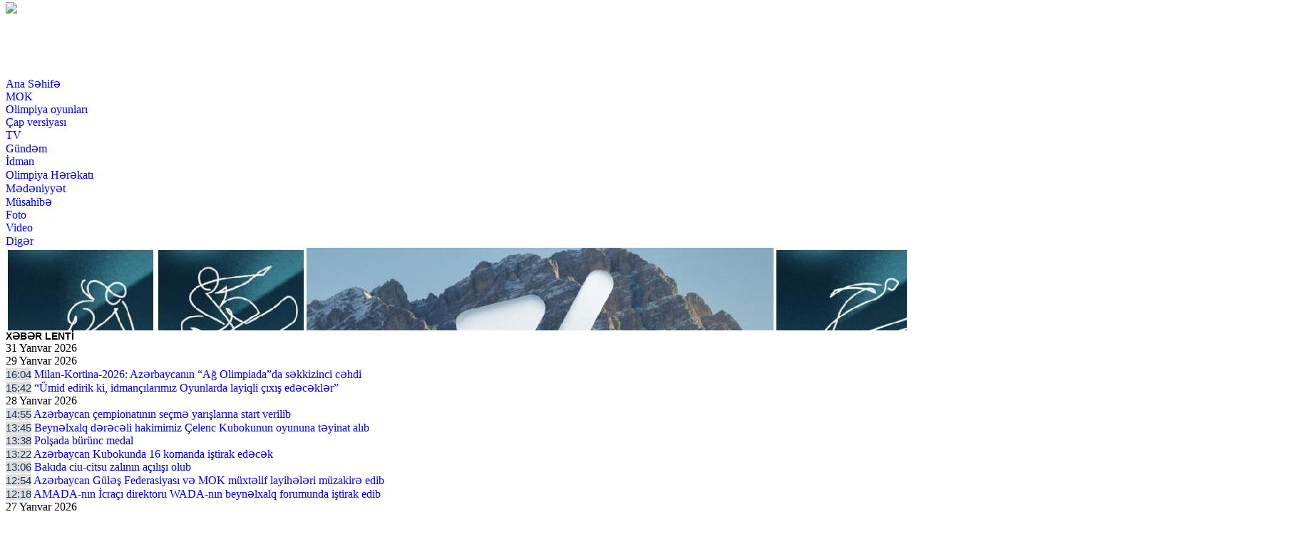

--- FILE ---
content_type: text/html; charset=UTF-8
request_url: https://olimpiyadunyasi.com/w9667.html
body_size: 11199
content:
<!doctype html>
<html lang="az">
  <head>
  
  <meta name="google-site-verification" content="Tv-161LeJkSrr72OPFPCORQVa63HjMq9VTGZrV3ZPU4" />
  <meta http-equiv="Content-Type" content="text/HTML; charset=UTF-8" />
  <meta name="viewport" content="width=device-width, initial-scale=1.0">
  <title> Tomas Bax: «Beynəlxalq idman sistemi təhlükə altında idi» </title>
  <meta name="title" content="Tomas Bax: «Beynəlxalq idman sistemi təhlükə altında idi»" />
  <meta name="description" content="Tomas Bax: «Beynəlxalq idman sistemi təhlükə altında idi»" />
  <meta name="keywords" content="Tomas Bax: «Beynəlxalq idman sistemi təhlükə altında idi»" />
  <meta name="robots" content="index,follow"/>
 
  <!-- for Google -->
  <meta name="description" content="Tomas Bax: «Beynəlxalq idman sistemi təhlükə altında idi»" />
  <meta name="keywords" content="xidmət, ölkədən, öyrənə, daxil, qadağa, istifadə, biləcəklər, adlarının, etməklə, göstəricilərini, şəxsiyyət, adlanır, xidmətdən, vətəndaşlar, çıxışına, "/>
  <meta name="author" content="olimpiyadunyasi" />
  <meta name="copyright" content="http://olimpiyadunyasi.com/" />


  <meta property="og:type" content="article" />
  <meta property="og:title" content="Tomas Bax: «Beynəlxalq idman sistemi təhlükə altında idi»" />
  <meta property="og:url" content="http://www.olimpiyadunyasi.com/w9667.html" />
  <meta property="og:locale" content="az_AZ" />
  <meta property="og:site_name" content="olimpiyadunyasi.com" />
  <meta property="article:section" content="Xəbərlər" />
  <meta property="og:image" content="http://www.olimpiyadunyasi.com/photos/63513d03e50da_tomas.jpg"/>
  <meta property="og:image:width" content="600" />
  <meta property="og:image:height" content="400" />
  <meta itemprop="image" content="http://www.olimpiyadunyasi.com/photos/63513d03e50da_tomas.jpg"/>
  <meta itemprop="thumbnailUrl" content="http://www.olimpiyadunyasi.com/photos/63513d03e50da_tomas.jpg"/>
  <link rel="image_src" href="https://www.olimpiyadunyasi.com/photos/63513d03e50da_tomas.jpg" />

  <!-- for twitter -->
  <meta name="twitter:card" content="summary_large_image">
  <meta name="twitter:site" content="@olimpiyadunyasi">
  <meta name="twitter:title" content="Tomas Bax: «Beynəlxalq idman sistemi təhlükə altında idi»">
  <meta name="twitter:description" content="">
  <meta name="twitter:image" content="http://www.olimpiyadunyasi.com/photos/63513d03e50da_tomas.jpg">
  <meta name="twitter:image:width" content="1000">
  <meta name="twitter:image:height" content="667"> 

        <!-- Bootstrap CSS -->
    <link rel="stylesheet" href="https://www.olimpiyadunyasi.com/assets/css/bootstrap.min8.css">
    <link rel="stylesheet" href="https://www.olimpiyadunyasi.com/assets/font-awesome/css/font-awesome.min.css">
  <link rel="stylesheet" href="https://www.olimpiyadunyasi.com/assets/slick/slick-theme.css"/>
    <link rel="stylesheet" href="https://www.olimpiyadunyasi.com/assets/slick/slick.css">
    <link rel="stylesheet" href="https://www.olimpiyadunyasi.com/assets/css/style03.css">
    
    <!-- Global site tag (gtag.js) - Google Analytics -->
<script async src="https://www.googletagmanager.com/gtag/js?id=UA-135045107-1"></script>
<script>
  window.dataLayer = window.dataLayer || [];
  function gtag(){dataLayer.push(arguments);}
  gtag('js', new Date());

  gtag('config', 'UA-135045107-1');
</script>

    <!-- Bootstrap CSS -->
    <link rel="stylesheet" href="https://www.olimpiyadunyasi.com/assets/css/bootstrap.min8.css">
    <link rel="stylesheet" href="https://www.olimpiyadunyasi.com/assets/font-awesome/css/font-awesome.min.css">
    <link rel="stylesheet" href="https://www.olimpiyadunyasi.com/assets/slick/slick-theme.css" />
    <link rel="stylesheet" href="https://www.olimpiyadunyasi.com/assets/slick/slick.css">
    <link rel="stylesheet" href="https://www.olimpiyadunyasi.com/assets/css/style03.css">
    
    <!-- jQuery first, then Popper.js, then Bootstrap JS -->
    <script src="https://code.jquery.com/jquery-3.2.1.slim.min.js" ></script>
    <script src="https://code.jquery.com/jquery-3.2.1.min.js" ></script>
    <style type="text/css">
     .media-slider-text {
        height:92px!important;
        overflow: hidden;
      }

 

.media-slider-text {
color: #000;
    font-size: 13px;
font-weight: bold;
}



      a{ text-decoration: none; }
      .style4 .headerText {
      background-color: #f7f7f7;
      border-bottom: 3px solid #cc0000;
      padding: 8px 4px!important;
      }
      .style4 .headerText a:hover {
        text-decoration: none;
        color: #0074af;
      }
      .style4 .headerText a {
      color: #183050;
      font: 13px Arial;
      text-transform: uppercase;
      }
      .style4 .bodyText {
        line-height: 17px;
        background-color: #f7f7f7;
      }
      .style4 .bodyText small {
        display: block;
        color: #afafaf;
        font: 14px Arial;
      }
      .style4 .bodyText a {
      text-decoration: none;
      font:bold 13px Tahoma,Arial,Helvetica,"sans-serif"!important;
      color: #000;
    }
    .style4 .slick-dots li.slick-active {
      background-color: none;
    }
    .style4 .slick-dots {
      display: inline-block;
      width: auto;
      top: -30px;
      right: 0px;
    }
    .style4 .slick-dots li {
      background-color: none;
      margin:2px;
      width: 12px;
      height: 12px;
    }
    .style4 .slick-dots li button {
      display: none;
    }
    .style4 .btn {
      outline: none!important;
      border-radius: 0px;
      text-transform: uppercase;
    }
    .style4 .btn {
      outline: none!important;
      border-radius: 0px;
      text-transform: uppercase;
    }
    #media-slider {
      max-height: 116px;
      overflow: hidden;
    }
    .media-slider-top .carousel-control-prev {
      left : -7px;
      z-index : 9999;
      width:20px;
    }
    .media-slider-top .carousel-control-next {
      right : -7px;
      z-index : 9999;
      width:20px;
    }
    .bg-none {
      background-color: #fff!important;
    }
    .w-70 {
      max-width: 70%;
    }
    .w-30 {
      max-width: 30%;
    }
    .pdf{
      background-color: #005ea5;
    }
    .pdf div{
      font-size: 20px;
      color: #fff;
    }
    
    

 

    </style>
    
    
    
  </head>
  <body>
    <div class="container p-1">
      <header>
 


        <div class="row mt-0 m-0"  style="background: url(http://www.olimpiyadunyasi.com/assets/img/2021.png) no-repeat left; height: 105px;margin-top: -5px;">
          <div class="col-4 col-sm-4 col-lg-4 p-0 m-0">
            <nav class="navbar navbar-toggleable-xl navbar-light p-0">
              <div class="navbar-brand col-12 col-sm-12 col-lg-12 p-1 m-0"><a href="http://www.olimpiyadunyasi.com/index.php" style="height: 105px;">
                 <img src="http://www.olimpiyadunyasi.com/assets/img/1x1.gif" class="fill"  style="width: 410px"> 
              </a>
              
              </div>
             

                  

            </nav>
          </div>
          
            <div class="col-8 col-sm-8 col-lg-8 p-0 m-0">
              
   
              </div>
              
     
        </div>

        <div class="row mt-0 m-0">
          <div class="col-12 col-sm-12 col-lg-12 p-0 m-0">
  <div class="container-fluid mt-0 m-0 bg-footer-menu">
      <ul class="nav justify-content-center">
        <li class="nav-item">
          <a class="nav-link p-2" href="http://www.olimpiyadunyasi.com/">Ana Səhifə</a>
        </li>
                      <li class="nav-item">
                <a class="nav-link p-2" href="/50/menu-MOK/">MOK</a>
              </li>
                            <li class="nav-item">
                <a class="nav-link p-2" href="/51/menu-İdman/">Olimpiya oyunları</a>
              </li>
                            <li class="nav-item">
                <a class="nav-link p-2" href="/52/menu-capversiyasi/">Çap versiyası</a>
              </li>
                            <li class="nav-item">
                <a class="nav-link p-2" href="/53/menu-tv/">TV</a>
              </li>
                            <li class="nav-item">
                <a class="nav-link p-2" href="/55/menu-Gündəm/">Gündəm</a>
              </li>
                            <li class="nav-item">
                <a class="nav-link p-2" href="/66/menu-İdman/">İdman</a>
              </li>
                            <li class="nav-item">
                <a class="nav-link p-2" href="/67/menu-Olimpiya/">Olimpiya Hərəkatı</a>
              </li>
                            <li class="nav-item">
                <a class="nav-link p-2" href="/70/menu-Mədəniyyət/">Mədəniyyət</a>
              </li>
                            <li class="nav-item">
                <a class="nav-link p-2" href="/72/menu-Müsahibə/">Müsahibə</a>
              </li>
                            <li class="nav-item">
                <a class="nav-link p-2" href="/74/menu-Foto/">Foto</a>
              </li>
                            <li class="nav-item">
                <a class="nav-link p-2" href="/75/menu-video/">Video</a>
              </li>
                            <li class="nav-item">
                <a class="nav-link p-2" href="/76/menu-Esgeremektub/">Digər</a>
              </li>
               
      </ul>
    </div>
           </div> 
        </div>

        <!-- The slideshow -->
        <div id="media-slider" class="row m-0 p-2">
          <div class="col-12 col-sm-12 col-lg-12 p-0 m-0 media-slider-top" >
                        <div class="media-carousel col-4 col-sm-4 col-lg-4 pull-left pl-2 pr-2"  style="background-color: #eee">
                <div class="row m-0 border"  style="background-color: #fff">
                  <img src="http://www.olimpiyadunyasi.com//photos/697b5a478bbba_mil_kort.jpg" class="col-5 col-sm-5 col-lg-5 p-1" alt="Los Angeles">
                  <a href="/w19758.html" class="col-7 col-sm-7 col-lg-7 p-1"><div class="text-left media-slider-text"> Milan-Kortina-2026: Azərbaycanın “Ağ Olimpiada”da səkkizinci cəhdi <font color="red"></font> </div></a>
                </div>
              </div>
                            <div class="media-carousel col-4 col-sm-4 col-lg-4 pull-left pl-2 pr-2"  style="background-color: #eee">
                <div class="row m-0 border"  style="background-color: #fff">
                  <img src="http://www.olimpiyadunyasi.com//photos/697b4afe7113c_39f48464-594c-42c6-88b8-7c8d125668cc.jpg" class="col-5 col-sm-5 col-lg-5 p-1" alt="Los Angeles">
                  <a href="/w19757.html" class="col-7 col-sm-7 col-lg-7 p-1"><div class="text-left media-slider-text"> “Ümid edirik ki, idmançılarımız Oyunlarda layiqli çıxış edəcəklər” <font color="red"></font> </div></a>
                </div>
              </div>
                            <div class="media-carousel col-4 col-sm-4 col-lg-4 pull-left pl-2 pr-2"  style="background-color: #eee">
                <div class="row m-0 border"  style="background-color: #fff">
                  <img src="http://www.olimpiyadunyasi.com//photos/6979eaddd6702_Sahmat.jpg" class="col-5 col-sm-5 col-lg-5 p-1" alt="Los Angeles">
                  <a href="/w19756.html" class="col-7 col-sm-7 col-lg-7 p-1"><div class="text-left media-slider-text"> Azərbaycan çempionatının seçmə yarışlarına start verilib <font color="red"></font> </div></a>
                </div>
              </div>
                            <div class="media-carousel col-4 col-sm-4 col-lg-4 pull-left pl-2 pr-2"  style="background-color: #eee">
                <div class="row m-0 border"  style="background-color: #fff">
                  <img src="http://www.olimpiyadunyasi.com//photos/6979d71d97b08_Voleybol.jpg" class="col-5 col-sm-5 col-lg-5 p-1" alt="Los Angeles">
                  <a href="/w19755.html" class="col-7 col-sm-7 col-lg-7 p-1"><div class="text-left media-slider-text"> Beynəlxalq dərəcəli hakimimiz Çelenc Kubokunun oyununa təyinat alıb <font color="red"></font> </div></a>
                </div>
              </div>
                            <div class="media-carousel col-4 col-sm-4 col-lg-4 pull-left pl-2 pr-2"  style="background-color: #eee">
                <div class="row m-0 border"  style="background-color: #fff">
                  <img src="http://www.olimpiyadunyasi.com//photos/6979d590f3633_Qilinc.jpg" class="col-5 col-sm-5 col-lg-5 p-1" alt="Los Angeles">
                  <a href="/w19754.html" class="col-7 col-sm-7 col-lg-7 p-1"><div class="text-left media-slider-text"> Polşada bürünc medal <font color="red"></font> </div></a>
                </div>
              </div>
                            <div class="media-carousel col-4 col-sm-4 col-lg-4 pull-left pl-2 pr-2"  style="background-color: #eee">
                <div class="row m-0 border"  style="background-color: #fff">
                  <img src="http://www.olimpiyadunyasi.com//photos/6979d4df9ebc8_Fut.jpg" class="col-5 col-sm-5 col-lg-5 p-1" alt="Los Angeles">
                  <a href="/w19753.html" class="col-7 col-sm-7 col-lg-7 p-1"><div class="text-left media-slider-text"> Azərbaycan Kubokunda 16 komanda iştirak edəcək <font color="red"></font> </div></a>
                </div>
              </div>
                            <div class="media-carousel col-4 col-sm-4 col-lg-4 pull-left pl-2 pr-2"  style="background-color: #eee">
                <div class="row m-0 border"  style="background-color: #fff">
                  <img src="http://www.olimpiyadunyasi.com//photos/6979d14fd6752_Bakida ciucitsu zali acilisi olub.jpg" class="col-5 col-sm-5 col-lg-5 p-1" alt="Los Angeles">
                  <a href="/w19751.html" class="col-7 col-sm-7 col-lg-7 p-1"><div class="text-left media-slider-text"> Bakıda ciu-citsu zalının açılışı olub <font color="red"></font> </div></a>
                </div>
              </div>
                            <div class="media-carousel col-4 col-sm-4 col-lg-4 pull-left pl-2 pr-2"  style="background-color: #eee">
                <div class="row m-0 border"  style="background-color: #fff">
                  <img src="http://www.olimpiyadunyasi.com//photos/6979d01934705_Gyules Mok Layihe.jpg" class="col-5 col-sm-5 col-lg-5 p-1" alt="Los Angeles">
                  <a href="/w19750.html" class="col-7 col-sm-7 col-lg-7 p-1"><div class="text-left media-slider-text"> Azərbaycan Güləş Federasiyası və MOK müxtəlif layihələri müzakirə edib <font color="red"></font> </div></a>
                </div>
              </div>
                            <div class="media-carousel col-4 col-sm-4 col-lg-4 pull-left pl-2 pr-2"  style="background-color: #eee">
                <div class="row m-0 border"  style="background-color: #fff">
                  <img src="http://www.olimpiyadunyasi.com//photos/6979d350c5ab4_AMADA.jpg" class="col-5 col-sm-5 col-lg-5 p-1" alt="Los Angeles">
                  <a href="/w19752.html" class="col-7 col-sm-7 col-lg-7 p-1"><div class="text-left media-slider-text"> AMADA-nın İcraçı direktoru WADA-nın beynəlxalq forumunda iştirak edib <font color="red"></font> </div></a>
                </div>
              </div>
                            <div class="media-carousel col-4 col-sm-4 col-lg-4 pull-left pl-2 pr-2"  style="background-color: #eee">
                <div class="row m-0 border"  style="background-color: #fff">
                  <img src="http://www.olimpiyadunyasi.com//photos/6978ae5c9c3f3_Mireli Seyidov.jpg" class="col-5 col-sm-5 col-lg-5 p-1" alt="Los Angeles">
                  <a href="/w19749.html" class="col-7 col-sm-7 col-lg-7 p-1"><div class="text-left media-slider-text"> Azərbaycanın Əməkdar məşqçisi vəfat edib <font color="red"></font> </div></a>
                </div>
              </div>
                            <div class="media-carousel col-4 col-sm-4 col-lg-4 pull-left pl-2 pr-2"  style="background-color: #eee">
                <div class="row m-0 border"  style="background-color: #fff">
                  <img src="http://www.olimpiyadunyasi.com//photos/6978738d8bd72_621992279_1482322393785872_505228578605615135_n.jpg" class="col-5 col-sm-5 col-lg-5 p-1" alt="Los Angeles">
                  <a href="/w19748.html" class="col-7 col-sm-7 col-lg-7 p-1"><div class="text-left media-slider-text"> Paytaxtımızda beynəlxalq turnir keçiriləcək <font color="red"></font> </div></a>
                </div>
              </div>
                            <div class="media-carousel col-4 col-sm-4 col-lg-4 pull-left pl-2 pr-2"  style="background-color: #eee">
                <div class="row m-0 border"  style="background-color: #fff">
                  <img src="http://www.olimpiyadunyasi.com//photos/697871c69f639_Fermin.jpg" class="col-5 col-sm-5 col-lg-5 p-1" alt="Los Angeles">
                  <a href="/w19747.html" class="col-7 col-sm-7 col-lg-7 p-1"><div class="text-left media-slider-text"> Katalonlar yeni müqavilə barədə razılıq əldə etdi <font color="red"></font> </div></a>
                </div>
              </div>
              
          </div>
 
        </div>

      </header>
      <div class="container-fluid p-0 m-0"  style="background-color: #fff">
        <div class="row m-0 p-0 pt-1">
          <div class="col-3 col-sm-3 col-lg-3 p-0">
            <div class="row p-0 pb-1 m-0">
              <div class="col-7 col-sm-7 col-lg-7 p-1 m-0 sxHeader" style="font: bold 14px Arial;">XƏBƏR LENTİ</div>
              <!-- --><div class="col-5 col-sm-5 col-lg-5 p-1 m-0 sxDate text-center">31 Yanvar 2026</div> 
            </div>
                              <div class="row p-1 m-0">
                    <div class="col-12 col-sm-12 col-lg-12 p-1 m-0 sxDate text-center">29 Yanvar 2026</div>
                  </div>
                                  <div class="row p-0 pb-1 m-0">
                  <div class="col-12 col-sm-12 col-lg-12 p-1 m-0 sxItemText text-left"><span class="timeText">16:04</span> <a href="http://www.olimpiyadunyasi.com/w19758.html">Milan-Kortina-2026: Azərbaycanın “Ağ Olimpiada”da səkkizinci cəhdi<span class="text-red"></span></a></div>
                </div>
                                <div class="row p-0 pb-1 m-0">
                  <div class="col-12 col-sm-12 col-lg-12 p-1 m-0 sxItemText text-left"><span class="timeText">15:42</span> <a href="http://www.olimpiyadunyasi.com/w19757.html">“Ümid edirik ki, idmançılarımız Oyunlarda layiqli çıxış edəcəklər”<span class="text-red"></span></a></div>
                </div>
                                  <div class="row p-1 m-0">
                    <div class="col-12 col-sm-12 col-lg-12 p-1 m-0 sxDate text-center">28 Yanvar 2026</div>
                  </div>
                                  <div class="row p-0 pb-1 m-0">
                  <div class="col-12 col-sm-12 col-lg-12 p-1 m-0 sxItemText text-left"><span class="timeText">14:55</span> <a href="http://www.olimpiyadunyasi.com/w19756.html">Azərbaycan çempionatının seçmə yarışlarına start verilib<span class="text-red"></span></a></div>
                </div>
                                <div class="row p-0 pb-1 m-0">
                  <div class="col-12 col-sm-12 col-lg-12 p-1 m-0 sxItemText text-left"><span class="timeText">13:45</span> <a href="http://www.olimpiyadunyasi.com/w19755.html">Beynəlxalq dərəcəli hakimimiz Çelenc Kubokunun oyununa təyinat alıb<span class="text-red"></span></a></div>
                </div>
                                <div class="row p-0 pb-1 m-0">
                  <div class="col-12 col-sm-12 col-lg-12 p-1 m-0 sxItemText text-left"><span class="timeText">13:38</span> <a href="http://www.olimpiyadunyasi.com/w19754.html">Polşada bürünc medal<span class="text-red"></span></a></div>
                </div>
                                <div class="row p-0 pb-1 m-0">
                  <div class="col-12 col-sm-12 col-lg-12 p-1 m-0 sxItemText text-left"><span class="timeText">13:22</span> <a href="http://www.olimpiyadunyasi.com/w19753.html">Azərbaycan Kubokunda 16 komanda iştirak edəcək<span class="text-red"></span></a></div>
                </div>
                                <div class="row p-0 pb-1 m-0">
                  <div class="col-12 col-sm-12 col-lg-12 p-1 m-0 sxItemText text-left"><span class="timeText">13:06</span> <a href="http://www.olimpiyadunyasi.com/w19751.html">Bakıda ciu-citsu zalının açılışı olub<span class="text-red"></span></a></div>
                </div>
                                <div class="row p-0 pb-1 m-0">
                  <div class="col-12 col-sm-12 col-lg-12 p-1 m-0 sxItemText text-left"><span class="timeText">12:54</span> <a href="http://www.olimpiyadunyasi.com/w19750.html">Azərbaycan Güləş Federasiyası və MOK müxtəlif layihələri müzakirə edib<span class="text-red"></span></a></div>
                </div>
                                <div class="row p-0 pb-1 m-0">
                  <div class="col-12 col-sm-12 col-lg-12 p-1 m-0 sxItemText text-left"><span class="timeText">12:18</span> <a href="http://www.olimpiyadunyasi.com/w19752.html">AMADA-nın İcraçı direktoru WADA-nın beynəlxalq forumunda iştirak edib<span class="text-red"></span></a></div>
                </div>
                                  <div class="row p-1 m-0">
                    <div class="col-12 col-sm-12 col-lg-12 p-1 m-0 sxDate text-center">27 Yanvar 2026</div>
                  </div>
                                  <div class="row p-0 pb-1 m-0">
                  <div class="col-12 col-sm-12 col-lg-12 p-1 m-0 sxItemText text-left"><span class="timeText">16:19</span> <a href="http://www.olimpiyadunyasi.com/w19749.html">Azərbaycanın Əməkdar məşqçisi vəfat edib<span class="text-red"></span></a></div>
                </div>
                                <div class="row p-0 pb-1 m-0">
                  <div class="col-12 col-sm-12 col-lg-12 p-1 m-0 sxItemText text-left"><span class="timeText">12:15</span> <a href="http://www.olimpiyadunyasi.com/w19748.html">Paytaxtımızda beynəlxalq turnir keçiriləcək<span class="text-red"></span></a></div>
                </div>
                                <div class="row p-0 pb-1 m-0">
                  <div class="col-12 col-sm-12 col-lg-12 p-1 m-0 sxItemText text-left"><span class="timeText">12:04</span> <a href="http://www.olimpiyadunyasi.com/w19747.html">Katalonlar yeni müqavilə barədə razılıq əldə etdi<span class="text-red"></span></a></div>
                </div>
                                <div class="row p-0 pb-1 m-0">
                  <div class="col-12 col-sm-12 col-lg-12 p-1 m-0 sxItemText text-left"><span class="timeText">11:43</span> <a href="http://www.olimpiyadunyasi.com/w19746.html">PSJ &#34;Barselona&#34;nın gənc futbolçusunu transfer etdi<span class="text-red"></span></a></div>
                </div>
                                <div class="row p-0 pb-1 m-0">
                  <div class="col-12 col-sm-12 col-lg-12 p-1 m-0 sxItemText text-left"><span class="timeText">11:09</span> <a href="http://www.olimpiyadunyasi.com/w19745.html">Federasiya prezidenti yeniyetmə və gənc voleybolçularla görüşüb<span class="text-red"></span></a></div>
                </div>
                                <div class="row p-0 pb-1 m-0">
                  <div class="col-12 col-sm-12 col-lg-12 p-1 m-0 sxItemText text-left"><span class="timeText">10:30</span> <a href="http://www.olimpiyadunyasi.com/w19743.html">Cüdo məşqçilərinin praktik bacarıqlarının qiymətləndirilməsi mərhələsinə start verilib<span class="text-red"></span></a></div>
                </div>
                                <div class="row p-0 pb-1 m-0">
                  <div class="col-12 col-sm-12 col-lg-12 p-1 m-0 sxItemText text-left"><span class="timeText">00:10</span> <a href="http://www.olimpiyadunyasi.com/w19744.html">Azərbaycan çempionatında növbəti mərhələnin iştirakçıları müəyyənləşib<span class="text-red"></span></a></div>
                </div>
                                  <div class="row p-1 m-0">
                    <div class="col-12 col-sm-12 col-lg-12 p-1 m-0 sxDate text-center">23 Yanvar 2026</div>
                  </div>
                                  <div class="row p-0 pb-1 m-0">
                  <div class="col-12 col-sm-12 col-lg-12 p-1 m-0 sxItemText text-left"><span class="timeText">13:41</span> <a href="http://www.olimpiyadunyasi.com/w19742.html">MOK-da “Etik və psixoloji bacarıqlarla güclü idmançı” layihəsinin təltifetmə mərasimi keçirilib<span class="text-red"></span></a></div>
                </div>
                                <div class="row p-0 pb-1 m-0">
                  <div class="col-12 col-sm-12 col-lg-12 p-1 m-0 sxItemText text-left"><span class="timeText">11:53</span> <a href="http://www.olimpiyadunyasi.com/w19741.html">Basketbol Liqası: Bu gün XIV tur çərçivəsində daha iki oyun keçiriləcək<span class="text-red"></span></a></div>
                </div>
                                <div class="row p-0 pb-1 m-0">
                  <div class="col-12 col-sm-12 col-lg-12 p-1 m-0 sxItemText text-left"><span class="timeText">11:28</span> <a href="http://www.olimpiyadunyasi.com/w19740.html">Qadın voleybolçular arasında Yüksək Liqada X tura yekun vurulacaq<span class="text-red"></span></a></div>
                </div>
                                <div class="row p-0 pb-1 m-0">
                  <div class="col-12 col-sm-12 col-lg-12 p-1 m-0 sxItemText text-left"><span class="timeText">11:20</span> <a href="http://www.olimpiyadunyasi.com/w19739.html">Misli Premyer Liqası: Bu gün 2026-cı ilin ilk oyunları keçiriləcək <span class="text-red"></span></a></div>
                </div>
                                <div class="row p-0 pb-1 m-0">
                  <div class="col-12 col-sm-12 col-lg-12 p-1 m-0 sxItemText text-left"><span class="timeText">09:57</span> <a href="http://www.olimpiyadunyasi.com/w19738.html">“Neftçi” İdman Klubu 2025-ci ildə böyük uğurlara imza atıb<span class="text-red"></span></a></div>
                </div>
                                  <div class="row p-1 m-0">
                    <div class="col-12 col-sm-12 col-lg-12 p-1 m-0 sxDate text-center">22 Yanvar 2026</div>
                  </div>
                                  <div class="row p-0 pb-1 m-0">
                  <div class="col-12 col-sm-12 col-lg-12 p-1 m-0 sxItemText text-left"><span class="timeText">16:32</span> <a href="http://www.olimpiyadunyasi.com/w19736.html">Basketbol hakimlərimiz mövsümortası fiziki testdən uğurla keçiblər<span class="text-red"></span></a></div>
                </div>
                                <div class="row p-0 pb-1 m-0">
                  <div class="col-12 col-sm-12 col-lg-12 p-1 m-0 sxItemText text-left"><span class="timeText">16:32</span> <a href="http://www.olimpiyadunyasi.com/w19737.html">Basketbol hakimlərimiz mövsümortası fiziki testdən uğurla keçiblər<span class="text-red"></span></a></div>
                </div>
                                <div class="row p-0 pb-1 m-0">
                  <div class="col-12 col-sm-12 col-lg-12 p-1 m-0 sxItemText text-left"><span class="timeText">13:20</span> <a href="http://www.olimpiyadunyasi.com/w19735.html">Yüksək Liqada X turun oyunları keçiriləcək<span class="text-red"></span></a></div>
                </div>
                                <div class="row p-0 pb-1 m-0">
                  <div class="col-12 col-sm-12 col-lg-12 p-1 m-0 sxItemText text-left"><span class="timeText">13:03</span> <a href="http://www.olimpiyadunyasi.com/w19734.html">Azərbaycan Basketbol Liqasında XIV tura start verilir<span class="text-red"></span></a></div>
                </div>
                                <div class="row p-0 pb-1 m-0">
                  <div class="col-12 col-sm-12 col-lg-12 p-1 m-0 sxItemText text-left"><span class="timeText">12:18</span> <a href="http://www.olimpiyadunyasi.com/w19733.html">Yeniyetmə atletlər arasında Bakı şəhər birinciliyi keçiriləcək<span class="text-red"></span></a></div>
                </div>
                                <div class="row p-0 pb-1 m-0">
                  <div class="col-12 col-sm-12 col-lg-12 p-1 m-0 sxItemText text-left"><span class="timeText">01:03</span> <a href="http://www.olimpiyadunyasi.com/w19731.html">Azərbaycan Prezidenti İlham Əliyev “Qarabağ” futbol klubunu təbrik edib<span class="text-red"></span></a></div>
                </div>
                                  <div class="row p-1 m-0">
                    <div class="col-12 col-sm-12 col-lg-12 p-1 m-0 sxDate text-center">21 Yanvar 2026</div>
                  </div>
                                  <div class="row p-0 pb-1 m-0">
                  <div class="col-12 col-sm-12 col-lg-12 p-1 m-0 sxItemText text-left"><span class="timeText">23:48</span> <a href="http://www.olimpiyadunyasi.com/w19732.html">&#34;Qarabağ&#34; Bakıda &#34;Ayntraxt&#34; üzərində əzmkar qələbə qazandı <span class="text-red"></span></a></div>
                </div>
                                <div class="row p-0 pb-1 m-0">
                  <div class="col-12 col-sm-12 col-lg-12 p-1 m-0 sxItemText text-left"><span class="timeText">16:56</span> <a href="http://www.olimpiyadunyasi.com/w19730.html">Azərbaycan Güləş Federasiyası yeni layihəyə başlayıb<span class="text-red"></span></a></div>
                </div>
                                <div class="row p-0 pb-1 m-0">
                  <div class="col-12 col-sm-12 col-lg-12 p-1 m-0 sxItemText text-left"><span class="timeText">16:38</span> <a href="http://www.olimpiyadunyasi.com/w19729.html">Taekvondoçularımız Şəkidə təlim-məşq toplanışında iştirak edirlər <span class="text-red"></span></a></div>
                </div>
                                <div class="row p-0 pb-1 m-0">
                  <div class="col-12 col-sm-12 col-lg-12 p-1 m-0 sxItemText text-left"><span class="timeText">16:33</span> <a href="http://www.olimpiyadunyasi.com/w19728.html">&#34;Qarabağ&#34; Bakıda &#34;Ayntraxt&#34;ı qəbul edəcək<span class="text-red"></span></a></div>
                </div>
                                <div class="row p-0 pb-1 m-0">
                  <div class="col-12 col-sm-12 col-lg-12 p-1 m-0 sxItemText text-left"><span class="timeText">12:11</span> <a href="http://www.olimpiyadunyasi.com/w19727.html">Prezident İlham Əliyev: “Hər il Azərbaycanda xizəkçilik üzrə ya Dünya, ya da Avropa çempionatı keçiriləcək”<span class="text-red"></span></a></div>
                </div>
                                <div class="row p-0 pb-1 m-0">
                  <div class="col-12 col-sm-12 col-lg-12 p-1 m-0 sxItemText text-left"><span class="timeText">11:51</span> <a href="http://www.olimpiyadunyasi.com/w19726.html">IV Avropa Oyunları üzrə AOK Koordinasiya Komissiyasının ilk iclası keçirilib<span class="text-red"></span></a></div>
                </div>
                                  <div class="row p-1 m-0">
                    <div class="col-12 col-sm-12 col-lg-12 p-1 m-0 sxDate text-center">19 Yanvar 2026</div>
                  </div>
                                  <div class="row p-0 pb-1 m-0">
                  <div class="col-12 col-sm-12 col-lg-12 p-1 m-0 sxItemText text-left"><span class="timeText">14:11</span> <a href="http://www.olimpiyadunyasi.com/w19725.html">Güləş millilərinin üzvləri tibbi testlərdən keçiblər<span class="text-red"></span></a></div>
                </div>
                                <div class="row p-0 pb-1 m-0">
                  <div class="col-12 col-sm-12 col-lg-12 p-1 m-0 sxItemText text-left"><span class="timeText">14:05</span> <a href="http://www.olimpiyadunyasi.com/w19724.html">“Sağlam Həyat” layihəsi çərçivəsində idmanın inkişafı məqsədilə görüş keçirilib<span class="text-red"></span></a></div>
                </div>
                                <div class="row p-0 pb-1 m-0">
                  <div class="col-12 col-sm-12 col-lg-12 p-1 m-0 sxItemText text-left"><span class="timeText">13:21</span> <a href="http://www.olimpiyadunyasi.com/w19723.html">Qılıncoynadanlarımız Türkiyədə iki medal qazandılar <span class="text-red"></span></a></div>
                </div>
                                <div class="row p-0 pb-1 m-0">
                  <div class="col-12 col-sm-12 col-lg-12 p-1 m-0 sxItemText text-left"><span class="timeText">13:06</span> <a href="http://www.olimpiyadunyasi.com/w19722.html">Sadio Mane karyerasını başa vuracağı tarixi açıqladı<span class="text-red"></span></a></div>
                </div>
                                <div class="row p-0 pb-1 m-0">
                  <div class="col-12 col-sm-12 col-lg-12 p-1 m-0 sxItemText text-left"><span class="timeText">12:42</span> <a href="http://www.olimpiyadunyasi.com/w19720.html">Yüksək Liqada X turun proqramı açıqlanıb <span class="text-red"></span></a></div>
                </div>
                                <div class="row p-0 pb-1 m-0">
                  <div class="col-12 col-sm-12 col-lg-12 p-1 m-0 sxItemText text-left"><span class="timeText">10:50</span> <a href="http://www.olimpiyadunyasi.com/w19718.html">Gəncə İdman Sarayında yeni cüdo zalı fəaliyyətə başlayıb<span class="text-red"></span></a></div>
                </div>
                                <div class="row p-0 pb-1 m-0">
                  <div class="col-12 col-sm-12 col-lg-12 p-1 m-0 sxItemText text-left"><span class="timeText">10:07</span> <a href="http://www.olimpiyadunyasi.com/w19719.html">Seneqal ikinci dəfə Afrika Millətlər Kubokunun qalibi oldu<span class="text-red"></span></a></div>
                </div>
                                  <div class="row p-1 m-0">
                    <div class="col-12 col-sm-12 col-lg-12 p-1 m-0 sxDate text-center">18 Yanvar 2026</div>
                  </div>
                                  <div class="row p-0 pb-1 m-0">
                  <div class="col-12 col-sm-12 col-lg-12 p-1 m-0 sxItemText text-left"><span class="timeText">13:48</span> <a href="http://www.olimpiyadunyasi.com/w19721.html">Prezident İlham Əliyev 20 Yanvar şəhidlərinin xatirəsini yad edib<span class="text-red"></span></a></div>
                </div>
                                  <div class="row p-1 m-0">
                    <div class="col-12 col-sm-12 col-lg-12 p-1 m-0 sxDate text-center">16 Yanvar 2026</div>
                  </div>
                                  <div class="row p-0 pb-1 m-0">
                  <div class="col-12 col-sm-12 col-lg-12 p-1 m-0 sxItemText text-left"><span class="timeText">14:52</span> <a href="http://www.olimpiyadunyasi.com/w19717.html">Stolüstü tennisçimiz Çində təlim-məşq toplanışı keçəcək<span class="text-red"></span></a></div>
                </div>
                                <div class="row p-0 pb-1 m-0">
                  <div class="col-12 col-sm-12 col-lg-12 p-1 m-0 sxItemText text-left"><span class="timeText">12:58</span> <a href="http://www.olimpiyadunyasi.com/w19716.html">&#34;Berqamo&#34;lulardan yeni transfer<span class="text-red"></span></a></div>
                </div>
                
<div class="col-12 col-sm-12 col-lg-12 p-1 m-0 sxDate text-center">
    	<a href="http://www.olimpiyadunyasi.com/0/menu-BÜTÜNXƏBƏRLƏR/" style=" color: #fff; ">BÜTÜN XƏBƏRLƏR</a>
    </div>
   <!-- style4 cox oxunanlar end -->
<br><br><br>


 






          </div>
          <div class="col-9 col-sm-9 col-lg-9 p-0">
            <div class="row m-0 p-0">
            <link rel="stylesheet" href="https://www.olimpiyadunyasi.com/images/xx/css/lightslider.css">
<style type="text/css">
  .icSehifeHead {
    font: 27px Arial;
    color: #183050;
  }
  .timeText {
    font: 15px Arial;
    color: #183050;
    background-color: #dedede;
  }
  .icSehifeBody {
    font:15px Arial;
    color: #333333;
    line-height: 20px;
  }
  .socials {
      float: left;
      margin-bottom: 0;
      margin-right: 0px !important;
  }
  ul#menu li, ul, a {
      padding: 0;
      margin: 0;
      list-style: none;
      text-decoration: none;
  }
  .lang_social {float: left;margin-top:0px;width: 100%;padding-top: 0px;border:0px solid #000;}
  .socials {float: left;margin-bottom: 0;margin-right: 0px !important;}
  .socials li {float: left;margin-right: 8px;background-position:top center;}
  .socials a {display: block;float: left;height: 30px;width: 438px;text-indent: -9999999px;}
  .socials li:hover{background-position:top center;}
  #header_slider li{background-color:#fff;}
  .top-slider-body{padding:10px;}
  .slider_prev{background:url("http://www.olimpiyadunyasi.com/images/xx/img/icons/left-arrow.png") no-repeat;background-size:15px 34px;height:34px;width:15px;position:absolute;left:0;top:calc(50% - 18px);cursor:pointer;}
  .slider_next{background:url("http://www.olimpiyadunyasi.com/images/xx/img/icons/right-arrow.png") no-repeat;background-size:15px 34px;height:34px;width:15px;position:absolute;right:0;top:calc(50% - 18px);cursor:pointer;}
  .slider_prev_cyan{background:url("http://www.olimpiyadunyasi.com/images/xx/img/icons/left-arrow-cyan.png") no-repeat;background-size:18px 35px;height:35px;width:18px;position:absolute;left:0;bottom:35px;cursor:pointer;z-index:15;}
  .slider_next_cyan{background:url("http://www.olimpiyadunyasi.com/images/xx/img/icons/right-arrow-cyan.png") no-repeat;background-size:18px 35px;height:35px;width:18px;position:absolute;right:15px;bottom:35px;cursor:pointer;z-index:15;}
</style>
    <div class="col-9 col-sm-9 col-lg-9 p-0 w-70">
 

      <div class="row m-0 pl-2 p-0 mt-2">
        <div class="col-12 col-sm-12 col-lg-12 p-0 icSehifeHead">Tomas Bax: «Beynəlxalq idman sistemi təhlükə altında idi» <span style="color: #ea094b;"></span></div>
        <img src="http://www.olimpiyadunyasi.com/photos/63513d03e50da_tomas.jpg" class="col-12 col-sm-12 col-lg-12 p-0 m-0 mt-2" width="586px" height="100%">
        <small class="col-12 col-sm-12 col-lg-12 timeText m-0 p-2"><b>Olimpiya oyunları</b> 17:39 / 20.10.2022</small> 
        <div class="col-12 col-sm-12 col-lg-12 icSehifeBody p-2 m-0"><div><span style="font-family: Arial;">"Rusiya və Belarusa qarşı sanksiyalar davam etməlidir". Bu barədə Beynəlxalq Olimpiya Komitəsinin (BOK) prezidenti Tomas Bax Milli Olimpiya Komitələri Assosiasiyasının (ANOC) Baş Assambleyasının iclasında deyib. 69 yaşlı funksioner yarışların bütövlüyünü təmin etməli və muxtariyyətlərini qorumalı olduqlarını bildirib: "Rusiya və Belarus idmançılarını və onların nümayəndələrini turnirlərə buraxmamağı tövsiyə edirik. Hökumətlər idman federasiyalarına müdaxilə etməyə başlayanda bunu etməli olduq. Beynəlxalq idman sistemi təhlükə altında idi".</span></div>        <br>
        <b>
    <!-- -->     65801 oxunub 	 
        </b>
        </div>
      </div> 
      <!-- <div class="row m-0 pl-2 p-0 mt-1 text-center" style="margin-bottom: 5px;">
        <h2 >FOTOQALERIYA</h2>
      </div> -->
            <div class="row m-0 pl-2 p-0 mt-1">
        <!-- Social -->
 
        <!-- AddThis Button BEGIN -->
        <div class="addthis_toolbox addthis_default_style addthis_32x32_style">
          <a class="addthis_button_preferred_1"></a>
          <a class="addthis_button_preferred_2"></a>
          <a class="addthis_button_preferred_3"></a>
          <a class="addthis_button_preferred_4"></a>
          <a class="addthis_button_compact"></a>
          <a class="addthis_counter addthis_bubble_style"></a>
        </div>
        <script type="text/javascript" src="https://s7.addthis.com/js/250/addthis_widget.js#pubid=xa-4e6da0ad70be0ad8"></script>
        <!-- AddThis Button END -->
      </div>

<br>
 

      <!-- menu style 2 -->
      <div class="row m-0 p-0 mt-2 pl-2 style2"> 


        <div class="col-12 col-sm-12 col-lg-12 p-1 styleHeader"> <a href="#" class="nav-link styleHeader p-0"> Digər xəbərlər </a> </div>
                  <div class="col-4 col-sm-4 col-lg-4 pt-2 pb-2 pr-2 pl-0  ">
            <img src="http://www.olimpiyadunyasi.com/photos/6641ea9958132_original (2).jpg" class="fill br-tl-2 br-tr-2">
            <div class="styleDate">13 May 2024 <a href="/w14927.html" class="davam pull-right">davamı</a></div>
            <a style="text-decoration: none;" href="/w14927.html">
              <div class="styleText border-top-0 br-bl-2 br-br-2">Məşəl estafetinə ötən həftə 23 dəfə müdaxilə edilib 
              <span style="color: #ea094b;"></span></div>
            </a>
          </div>
                    <div class="col-4 col-sm-4 col-lg-4 pt-2 pb-2  pr-1 pl-1 ">
            <img src="http://www.olimpiyadunyasi.com/photos/64a168d4c8fbd_IMG-20230702-WA0046.jpg" class="fill br-tl-2 br-tr-2">
            <div class="styleDate">02 İyul 2023 <a href="/w12027.html" class="davam pull-right">davamı</a></div>
            <a style="text-decoration: none;" href="/w12027.html">
              <div class="styleText border-top-0 br-bl-2 br-br-2">&#34;Özümü qalib ölkənin qalib döyüşçüsü hesab edirəm&#34; 
              <span style="color: #ea094b;">- Video</span></div>
            </a>
          </div>
                    <div class="col-4 col-sm-4 col-lg-4 pt-2 pb-2   pr-0 pl-2">
            <img src="http://www.olimpiyadunyasi.com/photos/64a16860711e7_IMG-20230702-WA0040.jpg" class="fill br-tl-2 br-tr-2">
            <div class="styleDate">02 İyul 2023 <a href="/w12026.html" class="davam pull-right">davamı</a></div>
            <a style="text-decoration: none;" href="/w12026.html">
              <div class="styleText border-top-0 br-bl-2 br-br-2">Növbəti qızıl medalımızı kikboksinqdə qazandıq 
              <span style="color: #ea094b;"></span></div>
            </a>
          </div>
                    <div class="col-4 col-sm-4 col-lg-4 pt-2 pb-2 pr-2 pl-0  ">
            <img src="http://www.olimpiyadunyasi.com/photos/648221414de90_1dd7abee-4beb-45c2-91aa-ec07ecc9fc07.jpg" class="fill br-tl-2 br-tr-2">
            <div class="styleDate">08 İyun 2023 <a href="/w11814.html" class="davam pull-right">davamı</a></div>
            <a style="text-decoration: none;" href="/w11814.html">
              <div class="styleText border-top-0 br-bl-2 br-br-2">Kapralos: &#34;Azərbaycan yarışın təşkili ilə bağlı elə irs qoyub ki...“ 
              <span style="color: #ea094b;"></span></div>
            </a>
          </div>
                    <div class="col-4 col-sm-4 col-lg-4 pt-2 pb-2  pr-1 pl-1 ">
            <img src="http://www.olimpiyadunyasi.com/photos/647f26f8db5ad_Igrzyska_Malopolska_1.jpg" class="fill br-tl-2 br-tr-2">
            <div class="styleDate">06 İyun 2023 <a href="/w11776.html" class="davam pull-right">davamı</a></div>
            <a style="text-decoration: none;" href="/w11776.html">
              <div class="styleText border-top-0 br-bl-2 br-br-2">III Avropa Oyunları: Qərbi avropalılar qonaqlarını nə ilə təəccübləndirəcək? 
              <span style="color: #ea094b;"></span></div>
            </a>
          </div>
                    <div class="col-4 col-sm-4 col-lg-4 pt-2 pb-2   pr-0 pl-2">
            <img src="http://www.olimpiyadunyasi.com/photos/63513d03e50da_tomas.jpg" class="fill br-tl-2 br-tr-2">
            <div class="styleDate">20 Oktyabr 2022 <a href="/w9667.html" class="davam pull-right">davamı</a></div>
            <a style="text-decoration: none;" href="/w9667.html">
              <div class="styleText border-top-0 br-bl-2 br-br-2">Tomas Bax: «Beynəlxalq idman sistemi təhlükə altında idi» 
              <span style="color: #ea094b;"></span></div>
            </a>
          </div>
                </div>
      
      
      
      
      
       
      
      
      
      
      
      <!-- menu style 2 end -->
    </div>
    <script src="https://www.olimpiyadunyasi.com/images/xx/js/lightslider.js"></script>
    <script src="https://www.olimpiyadunyasi.com/images/xx/js/ready11.js"></script>
    <script src="https://www.olimpiyadunyasi.com/images/xx/js/function1.js"></script>
    <script type="text/javascript">
    $(function(){
      (function() {
      $.post(
        'https://graph.facebook.com',
        {
          id: 'http://www.olimpiyadunyasi.com/w9667.html',
          scrape: true
        },
        function(response){
          console.log(response);
        }
      );
      }());
    });
    </script>


              <div class="col-3 col-sm-3 col-lg-3 p-0 pl-2 pr-0 w-30">
                <div class="row video m-0 p-0 mt-1">
                                </div>
               
               
               

                 
                
                


                
                <!-- style4 musahibe   -->
                <div class="row m-0 p-0 mt-0 style4"  style=" width: 250px; height: 280px">
                  <div class="col-12 col-sm-12 col-lg-12 p-0 headerText">
                    <a  class="pull-left">TV</a>
                  </div>
                  <div class="slider-mu col-12 col-sm-12 col-lg-12 p-0 mb-2">
                                      <div>
                      <img src="http://www.olimpiyadunyasi.com//photos/670681b13f24b_cordan_jet.jpg"  style=" width: 250px; height: 180px">
                      <div class="col-12 col-sm-12 col-lg-12 pt-2 p-1 bodyText">
                        
                        <a href="/w15902.html"> Basketbol əfsanəsi yeni təyyarə alıb 
                           </a>
                      </div>
                    </div>
                                        <div>
                      <img src="http://www.olimpiyadunyasi.com//photos/6706813522553_skysports-luca-brecel-snooker_6140474.jpg"  style=" width: 250px; height: 180px">
                      <div class="col-12 col-sm-12 col-lg-12 pt-2 p-1 bodyText">
                        
                        <a href="/w15901.html"> Kuboku uzun müddətdir ki, zirzəmidə saxlayır 
                           </a>
                      </div>
                    </div>
                                        <div>
                      <img src="http://www.olimpiyadunyasi.com//photos/67068045ef404_Karlsen.jpg"  style=" width: 250px; height: 180px">
                      <div class="col-12 col-sm-12 col-lg-12 pt-2 p-1 bodyText">
                        
                        <a href="/w15900.html"> Karlsen ailə həyatı qurmaq istəyir 
                           </a>
                      </div>
                    </div>
                                        <div>
                      <img src="http://www.olimpiyadunyasi.com//photos/670669ed0601d_Cudo Federasiyasi rehberlik Mingecevir gorus.jpg"  style=" width: 250px; height: 180px">
                      <div class="col-12 col-sm-12 col-lg-12 pt-2 p-1 bodyText">
                        
                        <a href="/w15898.html"> Federasiya rəhbəri Mingəçevirdə cüdo klubuna baxış keçirib 
                           </a>
                      </div>
                    </div>
                                        <div>
                      <img src="http://www.olimpiyadunyasi.com//photos/67065e6a3e4cd_Sumaxer.JPG"  style=" width: 250px; height: 180px">
                      <div class="col-12 col-sm-12 col-lg-12 pt-2 p-1 bodyText">
                        
                        <a href="/w15896.html"> Finlandiyalı neyrocərrah bədbin danışıb 
                           </a>
                      </div>
                    </div>
                                    </div>
                </div>
              <!--    style4 musahibe end -->
                
 
 
               
                
            <!-- style4 cox oxunanlar -->
            <div class="row mt-2 m-0 p-0 style4">
              <div class="col-12 col-sm-12 col-lg-12 p-0 headerText">
                <a class="pull-left"> Cox oxunanlar</a>
              </div>
              <div class="col-12 col-sm-12 col-lg-12 p-0">
                                <div class="row p-0 pb-1 m-0">
                    <div class="col-12 col-sm-12 col-lg-12 p-1 m-0 sxItemText text-left"> <a href="http://www.olimpiyadunyasi.com/w19748.html">Paytaxtımızda beynəlxalq turnir keçiriləcək<span class="text-red"></span></a></div>
                  </div>
                                    <div class="row p-0 pb-1 m-0">
                    <div class="col-12 col-sm-12 col-lg-12 p-1 m-0 sxItemText text-left"> <a href="http://www.olimpiyadunyasi.com/w19749.html">Azərbaycanın Əməkdar məşqçisi vəfat edib<span class="text-red"></span></a></div>
                  </div>
                                    <div class="row p-0 pb-1 m-0">
                    <div class="col-12 col-sm-12 col-lg-12 p-1 m-0 sxItemText text-left"> <a href="http://www.olimpiyadunyasi.com/w19752.html">AMADA-nın İcraçı direktoru WADA-nın beynəlxalq forumunda iştirak edib<span class="text-red"></span></a></div>
                  </div>
                                    <div class="row p-0 pb-1 m-0">
                    <div class="col-12 col-sm-12 col-lg-12 p-1 m-0 sxItemText text-left"> <a href="http://www.olimpiyadunyasi.com/w19744.html">Azərbaycan çempionatında növbəti mərhələnin iştirakçıları müəyyənləşib<span class="text-red"></span></a></div>
                  </div>
                                    <div class="row p-0 pb-1 m-0">
                    <div class="col-12 col-sm-12 col-lg-12 p-1 m-0 sxItemText text-left"> <a href="http://www.olimpiyadunyasi.com/w19750.html">Azərbaycan Güləş Federasiyası və MOK müxtəlif layihələri müzakirə edib<span class="text-red"></span></a></div>
                  </div>
                                    <div class="row p-0 pb-1 m-0">
                    <div class="col-12 col-sm-12 col-lg-12 p-1 m-0 sxItemText text-left"> <a href="http://www.olimpiyadunyasi.com/w19755.html">Beynəlxalq dərəcəli hakimimiz Çelenc Kubokunun oyununa təyinat alıb<span class="text-red"></span></a></div>
                  </div>
                                    <div class="row p-0 pb-1 m-0">
                    <div class="col-12 col-sm-12 col-lg-12 p-1 m-0 sxItemText text-left"> <a href="http://www.olimpiyadunyasi.com/w19747.html">Katalonlar yeni müqavilə barədə razılıq əldə etdi<span class="text-red"></span></a></div>
                  </div>
                                    <div class="row p-0 pb-1 m-0">
                    <div class="col-12 col-sm-12 col-lg-12 p-1 m-0 sxItemText text-left"> <a href="http://www.olimpiyadunyasi.com/w19751.html">Bakıda ciu-citsu zalının açılışı olub<span class="text-red"></span></a></div>
                  </div>
                                    <div class="row p-0 pb-1 m-0">
                    <div class="col-12 col-sm-12 col-lg-12 p-1 m-0 sxItemText text-left"> <a href="http://www.olimpiyadunyasi.com/w19753.html">Azərbaycan Kubokunda 16 komanda iştirak edəcək<span class="text-red"></span></a></div>
                  </div>
                                    <div class="row p-0 pb-1 m-0">
                    <div class="col-12 col-sm-12 col-lg-12 p-1 m-0 sxItemText text-left"> <a href="http://www.olimpiyadunyasi.com/w19743.html">Cüdo məşqçilərinin praktik bacarıqlarının qiymətləndirilməsi mərhələsinə start verilib<span class="text-red"></span></a></div>
                  </div>
                                </div>
            </div>


                 

                <!-- style4 musahibe   -->    
                <div class="row m-0 p-0 mt-1 style4"  style=" width: 250px; height: 280px">
                  <div class="col-12 col-sm-12 col-lg-12 p-0 headerText">
                    <a  class="pull-left">Mədəniyyət</a>
                  </div>
                  <div class="slider-mu col-12 col-sm-12 col-lg-12 p-0 mb-2">
                                      <div>
                      <img src="http://www.olimpiyadunyasi.com//photos/5c9096c9c7317_novruz5.jpg"  style=" width: 250px; height: 180px">
                      <div class="col-12 col-sm-12 col-lg-12 pt-2 p-1 bodyText">
                        
                        <a href="/w601.html"> Novruz mərasimlərində milli xalq oyunları 
                           </a>
                      </div>
                    </div>
                                        <div>
                      <img src="http://www.olimpiyadunyasi.com//photos/615c29a8d4e26_7.jpg"  style=" width: 250px; height: 180px">
                      <div class="col-12 col-sm-12 col-lg-12 pt-2 p-1 bodyText">
                        
                        <a href="/w7852.html"> Bu gün Beynəlxalq Müəllimlər günüdür 
                           </a>
                      </div>
                    </div>
                                        <div>
                      <img src="http://www.olimpiyadunyasi.com//photos/60b78167aee1e_IMG-20210602-WA0019.jpg"  style=" width: 250px; height: 180px">
                      <div class="col-12 col-sm-12 col-lg-12 pt-2 p-1 bodyText">
                        
                        <a href="/w6613.html"> Pilot və istedadlı musiqiçi 
                         - VİDEO və FOTO  </a>
                      </div>
                    </div>
                                        <div>
                      <img src="http://www.olimpiyadunyasi.com//photos/6087f81add6b3_be2a3471-5ec1-4abc-808d-b6bff541055f_850.jpg"  style=" width: 250px; height: 180px">
                      <div class="col-12 col-sm-12 col-lg-12 pt-2 p-1 bodyText">
                        
                        <a href="/w6328.html"> Oruc tutmağın idmançılara hansı faydaları var?  
                           </a>
                      </div>
                    </div>
                                        <div>
                      <img src="http://www.olimpiyadunyasi.com//photos/6050928d323f0_novruz.jpg"  style=" width: 250px; height: 180px">
                      <div class="col-12 col-sm-12 col-lg-12 pt-2 p-1 bodyText">
                        
                        <a href="/w6185.html"> Novruz - keçmişdən gələcək nəsillərə miras qalan el bayramı 
                           </a>
                      </div>
                    </div>
                                    </div>
                </div>
                <!--  style4 musahibe end -->
                

                
                
                <!-- style4 Maraqlı   -->    
                <div class="row m-0 p-0 mt-1 style4"  style=" width: 250px; height: 280px">
                  <div class="col-12 col-sm-12 col-lg-12 p-0 headerText">
                    <a  class="pull-left">Maraqlı</a>
                  </div>
                  <div class="slider-mu col-12 col-sm-12 col-lg-12 p-0 mb-2">
                                      <div>
                      <img src="http://www.olimpiyadunyasi.com//photos/647eeb581347b_divina-galica.jpg"  style=" width: 250px; height: 180px">
                      <div class="col-12 col-sm-12 col-lg-12 pt-2 p-1 bodyText">
                        
                        <a href="/w11764.html"> Sürətin zərif və iddialı nümayəndələri  
                         - Divina Qalitsa  </a>
                      </div>
                    </div>
                                        <div>
                      <img src="http://www.olimpiyadunyasi.com//photos/646c97fe06c37_lella.png"  style=" width: 250px; height: 180px">
                      <div class="col-12 col-sm-12 col-lg-12 pt-2 p-1 bodyText">
                        
                        <a href="/w11672.html"> Sürətin zərif və iddialı nümayəndələri -Lella Lombardi 
                           </a>
                      </div>
                    </div>
                                        <div>
                      <img src="http://www.olimpiyadunyasi.com//photos/6463601a0e90e_mariya1.png"  style=" width: 250px; height: 180px">
                      <div class="col-12 col-sm-12 col-lg-12 pt-2 p-1 bodyText">
                        
                        <a href="/w11608.html"> Sürətin zərif və iddialı nümayəndələri - Mariya Tereza Filippis 
                           </a>
                      </div>
                    </div>
                                        <div>
                      <img src="http://www.olimpiyadunyasi.com//photos/643e66cf5192e_Mickey.jpg"  style=" width: 250px; height: 180px">
                      <div class="col-12 col-sm-12 col-lg-12 pt-2 p-1 bodyText">
                        
                        <a href="/w11316.html"> Qızıl medalı “Oskara” dəyişən idmançılar 
                           </a>
                      </div>
                    </div>
                                        <div>
                      <img src="http://www.olimpiyadunyasi.com//photos/643e648c18768_qizil-medal3.jpg"  style=" width: 250px; height: 180px">
                      <div class="col-12 col-sm-12 col-lg-12 pt-2 p-1 bodyText">
                        
                        <a href="/w11315.html"> İdmançı həyatına işıq salan qızılı parıltı 
                           </a>
                      </div>
                    </div>
                                    </div>
                </div>
                <!--  style4 Maraqlı end -->
                

                
                
                
                <!-- style4 musahibe   -->
                <div class="row m-0 p-0 mt-1 style4"  style=" width: 250px; height: 280px">
                  <div class="col-12 col-sm-12 col-lg-12 p-0 headerText">
                    <a  class="pull-left">Video</a>
                  </div>
                  <div class="slider-mu col-12 col-sm-12 col-lg-12 p-0 mb-2">
                                      <div>
                      <img src="http://www.olimpiyadunyasi.com//photos/65a50ec481ce3_video-team.jpg"  style=" width: 250px; height: 180px">
                      <div class="col-12 col-sm-12 col-lg-12 pt-2 p-1 bodyText">
                        
                        <a href="/w13346.html"> &#34;Real&#34; &#34;Barselona&#34;ya aman vermədi  
                         – VİDEO  </a>
                      </div>
                    </div>
                                        <div>
                      <img src="http://www.olimpiyadunyasi.com//photos/6374c0ca8987b_BN-DH204_KingPh_G_20140617115405.jpg"  style=" width: 250px; height: 180px">
                      <div class="col-12 col-sm-12 col-lg-12 pt-2 p-1 bodyText">
                        
                        <a href="/w10102.html"> Belçika Kralı yığma komandanın məşq prosesini izləyib  
                         - VİDEO  </a>
                      </div>
                    </div>
                                        <div>
                      <img src="http://www.olimpiyadunyasi.com//photos/61fe958f8ed57_Screenshot_20220205_191625.jpg"  style=" width: 250px; height: 180px">
                      <div class="col-12 col-sm-12 col-lg-12 pt-2 p-1 bodyText">
                        
                        <a href="/w8622.html"> Pekin-2022 Qış Olimpiya Oyunları: körlinq idman növü 
                          - VİDEO  </a>
                      </div>
                    </div>
                                        <div>
                      <img src="http://www.olimpiyadunyasi.com//photos/60fb08516e30b_IMG-20210723-WA0026.jpg"  style=" width: 250px; height: 180px">
                      <div class="col-12 col-sm-12 col-lg-12 pt-2 p-1 bodyText">
                        
                        <a href="/w7341.html"> Tokio-2020: Açılış mərasimindən görüntülər 
                          - Video  </a>
                      </div>
                    </div>
                                        <div>
                      <img src="http://www.olimpiyadunyasi.com//photos/60facda75d96f_u4vszytlwxuspn7jnrwp.jpeg"  style=" width: 250px; height: 180px">
                      <div class="col-12 col-sm-12 col-lg-12 pt-2 p-1 bodyText">
                        
                        <a href="/w7340.html"> Tokio-2020: Açılış mərasimi tamaşaçısız keçirildi 
                          - Video  </a>
                      </div>
                    </div>
                                    </div>
                </div>
              <!--    style4 musahibe end -->
                


                <div class="row m-0 p-0 mt-1">
                  <a ><img src="http://www.olimpiyadunyasi.com/images/reklaminiz-burada.png"  style="width: 260px;"  /></a>

                </div> 




                
                <!-- style4 MOK   -->
                <div class="row m-0 p-0 mt-1 style4"  style=" width: 250px; height: 280px">
                  <div class="col-12 col-sm-12 col-lg-12 p-0 headerText">
                    <a  class="pull-left">MOK</a>
                  </div>
                  <div class="slider-mu col-12 col-sm-12 col-lg-12 p-0 mb-2">
                                      <div>
                      <img src="http://www.olimpiyadunyasi.com//photos/62f15f6018cb2_mok-1659984245.jpg"  style=" width: 250px; height: 180px">
                      <div class="col-12 col-sm-12 col-lg-12 pt-2 p-1 bodyText">
                        
                        <a href="/w9230.html"> MOK-un 30 illik yubileyinə həsr olunmuş fotomüsabiqəyə start verilib 
                           </a>
                      </div>
                    </div>
                                        <div>
                      <img src="http://www.olimpiyadunyasi.com//photos/5e80aa4701ece_19145.jpeg"  style=" width: 250px; height: 180px">
                      <div class="col-12 col-sm-12 col-lg-12 pt-2 p-1 bodyText">
                        
                        <a href="/w2925.html"> MOK Koronavirusla Mübarizəyə Dəstək Fonduna vəsait köçürüb 
                           </a>
                      </div>
                    </div>
                                        <div>
                      <img src="http://www.olimpiyadunyasi.com//photos/5de78ccbd55d6_NOC1.jpg"  style=" width: 250px; height: 180px">
                      <div class="col-12 col-sm-12 col-lg-12 pt-2 p-1 bodyText">
                        
                        <a href="/w2705.html"> Azərbaycan Milli Olimpiya Komitəsinin təşkilatçılığı ilə İspaniyada beynəlxalq seminar başlayıb 
                           </a>
                      </div>
                    </div>
                                        <div>
                      <img src="http://www.olimpiyadunyasi.com//photos/5ce9802719954_Resm.jpg"  style=" width: 250px; height: 180px">
                      <div class="col-12 col-sm-12 col-lg-12 pt-2 p-1 bodyText">
                        
                        <a href="/w1245.html"> Bakı-2019-a həsr olunmuş rəsm müsabiqəsinə start verilib 
                           </a>
                      </div>
                    </div>
                                        <div>
                      <img src="http://www.olimpiyadunyasi.com//photos/5c5c0519752ee_MPHL7920.jpeg"  style=" width: 250px; height: 180px">
                      <div class="col-12 col-sm-12 col-lg-12 pt-2 p-1 bodyText">
                        
                        <a href="/w23.html"> MOK-da məktəb direktorları ilə görüş keçirilib 
                           </a>
                      </div>
                    </div>
                                    </div>
                </div>
              <!--    style4 MOK end -->
                


 



















 

                                <div class="row m-0 p-0 mt-1">
                
<!-- Investaz.com --><script type="text/javascript">var iazw_converter = {"width":260,"lang":"az","id":"iazw_converter_tool","css":{"hfc":"rgba(106,110,116,1)","hbgc":"rgba(236,239,241,1)","bbgc":"rgba(243,245,246,1)"},"theme":"","from":"USD","to":"AZN"};</script><a href="https://www.investaz.com" target="_blank" id="iazw_converter_tool" rel="nofollow">InvestAZ</a><script type="text/javascript" src="//static.investaz.net/embed/tools/js/iazw-cur_converter.js"></script><!-- / Investaz.az -->

                </div> 
                  
                 
                   
              
              
              <br><br>
               
      
              
              
              
              
              
              
              
              
            </div>
          </div>
        </div>
      </div>
    </div> 
    </div>     </div> 
    
    
    <div class="container-fluid mt-2 m-0 bg-footer-menu">
      <ul class="nav justify-content-center">
        <li class="nav-item">
          <a class="nav-link p-2" href="http://www.olimpiyadunyasi.com/">Ana Səhifə</a>
        </li>
                      <li class="nav-item">
                <a class="nav-link p-2" href="/50/menu-MOK/">MOK</a>
              </li>
                            <li class="nav-item">
                <a class="nav-link p-2" href="/51/menu-İdman/">Olimpiya oyunları</a>
              </li>
                            <li class="nav-item">
                <a class="nav-link p-2" href="/52/menu-capversiyasi/">Çap versiyası</a>
              </li>
                            <li class="nav-item">
                <a class="nav-link p-2" href="/53/menu-tv/">TV</a>
              </li>
                            <li class="nav-item">
                <a class="nav-link p-2" href="/55/menu-Gündəm/">Gündəm</a>
              </li>
                            <li class="nav-item">
                <a class="nav-link p-2" href="/66/menu-İdman/">İdman</a>
              </li>
                            <li class="nav-item">
                <a class="nav-link p-2" href="/67/menu-Olimpiya/">Olimpiya Hərəkatı</a>
              </li>
                            <li class="nav-item">
                <a class="nav-link p-2" href="/70/menu-Mədəniyyət/">Mədəniyyət</a>
              </li>
                            <li class="nav-item">
                <a class="nav-link p-2" href="/72/menu-Müsahibə/">Müsahibə</a>
              </li>
                            <li class="nav-item">
                <a class="nav-link p-2" href="/74/menu-Foto/">Foto</a>
              </li>
                            <li class="nav-item">
                <a class="nav-link p-2" href="/75/menu-video/">Video</a>
              </li>
               
      </ul>
    </div>
    
    <footer class="container-fluid" style="background-color: #e6e6e6;">
      <div class="container">
        <div class="row m-0 p-0">
          <div class="col-3 col-sm-3 col-lg-3   p-2">
            <b>Olimpiyadunyasi.com ©2015-2021 </b> <span>Gündəlik onlayn qəzet  </span><br/>
                 <br><br>
              <b>  Materiallardan istifadə zamanı
www.olimpiyadunyasi.com saytına 
istinad zəruridir</b>
       
          <span><a href="/?version=mobil">Mobil versiya</a></span>  <!-- -->
          
          
       
          </div>
         
      
 
              
            <div class="col-3 col-sm-3 col-lg-3  m-0 p-2">      <span> <h6> <b>  Baş redaktor: Murad Fərzəliyev </b>   <br>
            
            <b>  Ünvan: Bakı şəhəri, 2-ci sülh döngəsi, 2a. <br>
Telefon: (012) 564-90-49, (012)  564-74-19   </b> <br>
            <b>        <a href="/cdn-cgi/l/email-protection" class="__cf_email__" data-cfemail="f6999a9f9b869f8f97a99283988f97859fb69b979f9ad88483">[email&#160;protected]</a>
            </b> 
            </div>
            
            
            
 <div class="col-6 col-sm-6 col-lg-6  m-0 p-2">     
  
 
 <span> <b>         
Qəzet Azərbaycan Respublikası Ədliyyə Nazirliyinin Hüquqi Şəxslərin Dövlət Qeydiyyatı üzrə Bakı Bölgə Şöbəsində qeydiyyatdan keçib. Qeydiyyat N R-168
AZƏRBAYCAN BEYNƏLXALQ BANKI<br>
VÖEN 9900001881<br>
H/H AZ79IBAZ38090019449333849204<br>
M/H AZ03NABZ01350100000000002944<br>
KOD 805722<br>
VÖEN 1500306421</b>
</span> 



</div>
 


  
        </div>
      </div>
    </footer>

    <!-- Optional JavaScript -->
    <script data-cfasync="false" src="/cdn-cgi/scripts/5c5dd728/cloudflare-static/email-decode.min.js"></script><script src="https://cdnjs.cloudflare.com/ajax/libs/popper.js/1.12.3/umd/popper.min.js"></script>
  <script type="text/javascript" src="//code.jquery.com/jquery-migrate-1.2.1.min.js"></script>
  <script type="text/javascript" src="https://www.olimpiyadunyasi.com/assets/slick/slick.min.js"></script>
    <script src="https://www.olimpiyadunyasi.com/assets/js/bootstrap.min.js"></script>
    
    
  <script type="text/javascript" src="https://www.olimpiyadunyasi.com/assets/slick/slick.min.js"></script>
    <script src="https://www.olimpiyadunyasi.com/assets/js/bootstrap.min.js"></script>
    
    <script type="text/javascript">
      $(document).ready(function() {
        $('.slider-mu').slick({
          dots:true,
      slidesToShow: 1,
      slidesToScroll: 1,
      nextArrow:false,
      prevArrow:false,
      autoplay: true,
      autoplaySpeed: 2000
        });

        $('.slider-ar').slick({
          dots:true,
      slidesToShow: 1,
      slidesToScroll: 1,
      nextArrow:false,
      prevArrow:false,
      autoplay: true,
      autoplaySpeed: 2000
        });

        $('.media-slider-top').slick({
          prevArrow:'<a class="carousel-control-prev" href="#media-slider" data-slide="prev"><span class="prev_slider"></span></a>',
          nextArrow:'<a class="carousel-control-next" href="#media-slider" data-slide="next"><span class="next_slider"></span></a>',
          slidesToShow: 4,
          slidesToScroll: 1,
          speed:1000,
          autoplay: true,
          autoplaySpeed: 2000
        });

        $('#carouselExampleIndicators').carousel({
          pause: true,
          interval: 5000,
          ride:'carousel'
        });

        $('.btn-default').click(function(){
          if ($('.btn-default.active').length !== 0) {
            $(this).removeClass('active');
          } else {
            $(this).addClass('active');
          }
          
          $('.btnSearch').toggle();
        });
      });
    </script>
  <script defer src="https://static.cloudflareinsights.com/beacon.min.js/vcd15cbe7772f49c399c6a5babf22c1241717689176015" integrity="sha512-ZpsOmlRQV6y907TI0dKBHq9Md29nnaEIPlkf84rnaERnq6zvWvPUqr2ft8M1aS28oN72PdrCzSjY4U6VaAw1EQ==" data-cf-beacon='{"version":"2024.11.0","token":"b5003f8e08244a0ca24efdc2e55ea3e1","r":1,"server_timing":{"name":{"cfCacheStatus":true,"cfEdge":true,"cfExtPri":true,"cfL4":true,"cfOrigin":true,"cfSpeedBrain":true},"location_startswith":null}}' crossorigin="anonymous"></script>
</body>
</html>


--- FILE ---
content_type: text/css
request_url: https://static.investaz.net/fonts/iaz.css
body_size: 522
content:
@charset "utf-8";
@font-face {/* used */
    font-family: 'iaz';
    src: url('iAZ/v1/iaz-regular/iaz-regular.eot');
    src: url('iAZ/v1/iaz-regular/iaz-regular.eot?#iefix') format('embedded-opentype'),
         url('iAZ/v1/iaz-regular/iaz-regular.woff') format('woff'),
         url('iAZ/v1/iaz-regular/iaz-regular.ttf') format('truetype'),
         url('iAZ/v1/iaz-regular/iaz-regular.svg#iazregular') format('svg');
    font-weight: 400;
    font-style: normal;
    font-display: swap;
}
@font-face {
    font-family: 'iaz';
    src: url('iAZ/v1/iaz-light/iaz-light.eot');
    src: url('iAZ/v1/iaz-light/iaz-light.eot?#iefix') format('embedded-opentype'),
         url('iAZ/v1/iaz-light/iaz-light.woff') format('woff'),
         url('iAZ/v1/iaz-light/iaz-light.ttf') format('truetype'),
         url('iAZ/v1/iaz-light/iaz-light.svg#iazlight') format('svg');
    font-weight: 300;
    font-style: normal;
    font-display: swap;
}
@font-face {
    font-family: 'iaz';
    src: url('iAZ/v1/iaz-semibold/iaz-semibold.eot');
    src: url('iAZ/v1/iaz-semibold/iaz-semibold.eot?#iefix') format('embedded-opentype'),
         url('iAZ/v1/iaz-semibold/iaz-semibold.woff') format('woff'),
         url('iAZ/v1/iaz-semibold/iaz-semibold.ttf') format('truetype'),
         url('iAZ/v1/iaz-semibold/iaz-semibold.svg#iazsemibold') format('svg');
    font-weight: 600;
    font-style: normal;
    font-display: swap;
}
@font-face {/*used*/
    font-family: 'iaz';
    src: url('iAZ/v1/iaz-bold/iaz-bold.eot');
    src: url('iAZ/v1/iaz-bold/iaz-bold.eot?#iefix') format('embedded-opentype'),
         url('iAZ/v1/iaz-bold/iaz-bold.woff') format('woff'),
         url('iAZ/v1/iaz-bold/iaz-bold.ttf') format('truetype'),
         url('iAZ/v1/iaz-bold/iaz-bold.svg#iazbold') format('svg');
    font-weight: 700;
    font-style: normal;
    font-display: swap;
}
@font-face {
    font-family: 'iaz';
    src: url('iAZ/v1/iaz-it/iaz-it.eot');
    src: url('iAZ/v1/iaz-it/iaz-it.eot?#iefix') format('embedded-opentype'),
         url('iAZ/v1/iaz-it/iaz-it.woff') format('woff'),
         url('iAZ/v1/iaz-it/iaz-it.ttf') format('truetype'),
         url('iAZ/v1/iaz-it/iaz-it.svg#iazitalic') format('svg');
    font-weight: 400;
    font-style: italic;
    font-display: swap;
}
@font-face {
    font-family: 'iaz';
    src: url('iAZ/v1/iaz-lightit/iaz-lightit.eot');
    src: url('iAZ/v1/iaz-lightit/iaz-lightit.eot?#iefix') format('embedded-opentype'),
         url('iAZ/v1/iaz-lightit/iaz-lightit.woff') format('woff'),
         url('iAZ/v1/iaz-lightit/iaz-lightit.ttf') format('truetype'),
         url('iAZ/v1/iaz-lightit/iaz-lightit.svg#iazlight_italic') format('svg');
    font-weight: 300;
    font-style: italic;
    font-display: swap;
}
@font-face {
    font-family: 'iaz';
    src: url('iAZ/v1/iaz-semiboldit/iaz-semiboldit.eot');
    src: url('iAZ/v1/iaz-semiboldit/iaz-semiboldit.eot?#iefix') format('embedded-opentype'),
         url('iAZ/v1/iaz-semiboldit/iaz-semiboldit.woff') format('woff'),
         url('iAZ/v1/iaz-semiboldit/iaz-semiboldit.ttf') format('truetype'),
         url('iAZ/v1/iaz-semiboldit/iaz-semiboldit.svg#iazsemibold_italic') format('svg');
    font-weight: 600;
    font-style: italic;
    font-display: swap;
}

@font-face {/* used */
    font-family: 'iaz-cond';
    src: url('iAZ/v1/iaz-lightcond/iaz-lightcond.eot');
    src: url('iAZ/v1/iaz-lightcond/iaz-lightcond.eot?#iefix') format('embedded-opentype'),
         url('iAZ/v1/iaz-lightcond/iaz-lightcond.woff') format('woff'),
         url('iAZ/v1/iaz-lightcond/iaz-lightcond.ttf') format('truetype'),
         url('iAZ/v1/iaz-lightcond/iaz-lightcond.svg#iazlight_condensed') format('svg');
    font-weight: 300;
    font-style: normal;
    font-display: swap;
}
@font-face {/* used */
    font-family: 'iaz-cond';
    src: url('iAZ/v1/iaz-cond/iaz-cond.eot');
    src: url('iAZ/v1/iaz-cond/iaz-cond.eot?#iefix') format('embedded-opentype'),
         url('iAZ/v1/iaz-cond/iaz-cond.woff') format('woff'),
         url('iAZ/v1/iaz-cond/iaz-cond.ttf') format('truetype'),
         url('iAZ/v1/iaz-cond/iaz-cond.svg#iazcondensed') format('svg');
    font-weight: normal;
    font-style: normal;
    font-display: swap;
}
@font-face {
    font-family: 'iaz-cond';
    src: url('iAZ/v1/iaz-semiboldcond/iaz-semiboldcond.eot');
    src: url('iAZ/v1/iaz-semiboldcond/iaz-semiboldcond.eot?#iefix') format('embedded-opentype'),
         url('iAZ/v1/iaz-semiboldcond/iaz-semiboldcond.woff') format('woff'),
         url('iAZ/v1/iaz-semiboldcond/iaz-semiboldcond.ttf') format('truetype'),
         url('iAZ/v1/iaz-semiboldcond/iaz-semiboldcond.svg#iazsemibold_condensed') format('svg');
    font-weight: 600;
    font-style: normal;
    font-display: swap;
}


@font-face {
    font-family: 'iaz-black';
    src: url('iAZ/v1/iaz-black/iaz-black.eot');
    src: url('iAZ/v1/iaz-black/iaz-black.eot?#iefix') format('embedded-opentype'),
         url('iAZ/v1/iaz-black/iaz-black.woff') format('woff'),
         url('iAZ/v1/iaz-black/iaz-black.ttf') format('truetype'),
         url('iAZ/v1/iaz-black/iaz-black.svg#iazblack') format('svg');
    font-weight: normal;
    font-style: normal;
    font-display: swap;
    
}
@font-face {
    font-family: 'iaz-boldcond';
    src: url('iAZ/v1/iaz-boldcond/iaz-boldcond.eot');
    src: url('iAZ/v1/iaz-boldcond/iaz-boldcond.eot?#iefix') format('embedded-opentype'),
         url('iAZ/v1/iaz-boldcond/iaz-boldcond.woff') format('woff'),
         url('iAZ/v1/iaz-boldcond/iaz-boldcond.ttf') format('truetype'),
         url('iAZ/v1/iaz-boldcond/iaz-boldcond.svg#iazbold_condensed') format('svg');
    font-weight: normal;
    font-style: normal;
    font-display: swap;
}



@font-face {/* used */
    font-family: 'iaz-regular';
    src: url('iAZ/v1/iaz-regular/iaz-regular.eot');
    src: url('iAZ/v1/iaz-regular/iaz-regular.eot?#iefix') format('embedded-opentype'),
         url('iAZ/v1/iaz-regular/iaz-regular.woff') format('woff'),
         url('iAZ/v1/iaz-regular/iaz-regular.ttf') format('truetype'),
         url('iAZ/v1/iaz-regular/iaz-regular.svg#iazregular') format('svg');
    font-weight: normal;
    font-style: normal;
    font-display: swap;
}

@font-face {/*used*/
    font-family: 'iaz-bold';
    src: url('iAZ/v1/iaz-bold/iaz-bold.eot');
    src: url('iAZ/v1/iaz-bold/iaz-bold.eot?#iefix') format('embedded-opentype'),
         url('iAZ/v1/iaz-bold/iaz-bold.woff') format('woff'),
         url('iAZ/v1/iaz-bold/iaz-bold.ttf') format('truetype'),
         url('iAZ/v1/iaz-bold/iaz-bold.svg#iazbold') format('svg');
    font-weight: normal;
    font-style: normal;
    font-display: swap;
}
@font-face {
    font-family: 'iaz-boldsemicn';
    src: url('iAZ/v1/iaz-boldsemicn/iaz-boldsemicn.eot');
    src: url('iAZ/v1/iaz-boldsemicn/iaz-boldsemicn.eot?#iefix') format('embedded-opentype'),
         url('iAZ/v1/iaz-boldsemicn/iaz-boldsemicn.woff') format('woff'),
         url('iAZ/v1/iaz-boldsemicn/iaz-boldsemicn.ttf') format('truetype'),
         url('iAZ/v1/iaz-boldsemicn/iaz-boldsemicn.svg#iazbold_semicondensed') format('svg');
    font-weight: normal;
    font-style: normal;
    font-display: swap;
}


@font-face {
    font-family: 'iaz-semibold';
    src: url('iAZ/v1/iaz-semibold/iaz-semibold.eot');
    src: url('iAZ/v1/iaz-semibold/iaz-semibold.eot?#iefix') format('embedded-opentype'),
         url('iAZ/v1/iaz-semibold/iaz-semibold.woff') format('woff'),
         url('iAZ/v1/iaz-semibold/iaz-semibold.ttf') format('truetype'),
         url('iAZ/v1/iaz-semibold/iaz-semibold.svg#iazsemibold') format('svg');
    font-weight: normal;
    font-style: normal;
    font-display: swap;
}


@font-face {
    font-family: 'iazsemibold';
    src: url('semibold/iaz-semibold.eot');
    src: url('semibold/iaz-semibold.eot?#iefix') format('embedded-opentype'),
         url('semibold/iaz-semibold.woff') format('woff'),
         url('semibold/iaz-semibold.ttf') format('truetype'),
         url('semibold/iaz-semibold.svg#iazsemibold') format('svg');
    font-weight: normal;
    font-style: normal;
    font-display: swap;
}


@font-face {
    font-family: 'iaz-light';
    src: url('iAZ/v1/iaz-light/iaz-light.eot');
    src: url('iAZ/v1/iaz-light/iaz-light.eot?#iefix') format('embedded-opentype'),
         url('iAZ/v1/iaz-light/iaz-light.woff') format('woff'),
         url('iAZ/v1/iaz-light/iaz-light.ttf') format('truetype'),
         url('iAZ/v1/iaz-light/iaz-light.svg#iazlight') format('svg');
    font-weight: normal;
    font-style: normal;
    font-display: swap;
}
@font-face {
    font-family: 'iaz-lightit';
    src: url('iAZ/v1/iaz-lightit/iaz-lightit.eot');
    src: url('iAZ/v1/iaz-lightit/iaz-lightit.eot?#iefix') format('embedded-opentype'),
         url('iAZ/v1/iaz-lightit/iaz-lightit.woff') format('woff'),
         url('iAZ/v1/iaz-lightit/iaz-lightit.ttf') format('truetype'),
         url('iAZ/v1/iaz-lightit/iaz-lightit.svg#iazlight_italic') format('svg');
    font-weight: normal;
    font-style: normal;
    font-display: swap;
}

@font-face {/* used */
    font-family: 'iaz-lightcond';
    src: url('iAZ/v1/iaz-lightcond/iaz-lightcond.eot');
    src: url('iAZ/v1/iaz-lightcond/iaz-lightcond.eot?#iefix') format('embedded-opentype'),
         url('iAZ/v1/iaz-lightcond/iaz-lightcond.woff') format('woff'),
         url('iAZ/v1/iaz-lightcond/iaz-lightcond.ttf') format('truetype'),
         url('iAZ/v1/iaz-lightcond/iaz-lightcond.svg#iazlight_condensed') format('svg');
    font-weight: normal;
    font-style: normal;
    font-display: swap;
}
@font-face {
    font-family: 'iaz-lightsemicn';
    src: url('iAZ/v1/iaz-lightsemicn/iaz-lightsemicn.eot');
    src: url('iAZ/v1/iaz-lightsemicn/iaz-lightsemicn.eot?#iefix') format('embedded-opentype'),
         url('iAZ/v1/iaz-lightsemicn/iaz-lightsemicn.woff') format('woff'),
         url('iAZ/v1/iaz-lightsemicn/iaz-lightsemicn.ttf') format('truetype'),
         url('iAZ/v1/iaz-lightsemicn/iaz-lightsemicn.svg#iazlight_semicondensed') format('svg');
    font-weight: normal;
    font-style: normal;
    font-display: swap;
}
@font-face {
    font-family: 'iaz-semicn';
    src: url('iAZ/v1/iaz-semicn/iaz-semicn.eot');
    src: url('iAZ/v1/iaz-semicn/iaz-semicn.eot?#iefix') format('embedded-opentype'),
         url('iAZ/v1/iaz-semicn/iaz-semicn.woff') format('woff'),
         url('iAZ/v1/iaz-semicn/iaz-semicn.ttf') format('truetype'),
         url('iAZ/v1/iaz-semicn/iaz-semicn.svg#iazsemicondensed') format('svg');
    font-weight: normal;
    font-style: normal;
    font-display: swap;
}
@font-face {
    font-family: 'iaz-semiboldsemicn';
    src: url('iAZ/v1/iaz-semiboldsemicn/iaz-semiboldsemicn.eot');
    src: url('iAZ/v1/iaz-semiboldsemicn/iaz-semiboldsemicn.eot?#iefix') format('embedded-opentype'),
         url('iAZ/v1/iaz-semiboldsemicn/iaz-semiboldsemicn.woff') format('woff'),
         url('iAZ/v1/iaz-semiboldsemicn/iaz-semiboldsemicn.ttf') format('truetype'),
         url('iAZ/v1/iaz-semiboldsemicn/iaz-semiboldsemicn.svg#iazsemibold_semicondensed') format('svg');
    font-weight: normal;
    font-style: normal;
    font-display: swap;
}
@font-face {
    font-family: 'iaz-it';
    src: url('iAZ/v1/iaz-it/iaz-it.eot');
    src: url('iAZ/v1/iaz-it/iaz-it.eot?#iefix') format('embedded-opentype'),
         url('iAZ/v1/iaz-it/iaz-it.woff') format('woff'),
         url('iAZ/v1/iaz-it/iaz-it.ttf') format('truetype'),
         url('iAZ/v1/iaz-it/iaz-it.svg#iazitalic') format('svg');
    font-weight: normal;
    font-style: normal;
    font-display: swap;
}
@font-face {
    font-family: 'iaz-blacksemicnit';
    src: url('iAZ/v1/iaz-blacksemicnit/iaz-blacksemicnit.eot');
    src: url('iAZ/v1/iaz-blacksemicnit/iaz-blacksemicnit.eot?#iefix') format('embedded-opentype'),
         url('iAZ/v1/iaz-blacksemicnit/iaz-blacksemicnit.woff') format('woff'),
         url('iAZ/v1/iaz-blacksemicnit/iaz-blacksemicnit.ttf') format('truetype'),
         url('iAZ/v1/iaz-blacksemicnit/iaz-blacksemicnit.svg#iazblack_semicondensed_italic') format('svg');
    font-weight: normal;
    font-style: normal;
    font-display: swap;
}
@font-face {
    font-family: 'iaz-semiboldit';
    src: url('iAZ/v1/iaz-semiboldit/iaz-semiboldit.eot');
    src: url('iAZ/v1/iaz-semiboldit/iaz-semiboldit.eot?#iefix') format('embedded-opentype'),
         url('iAZ/v1/iaz-semiboldit/iaz-semiboldit.woff') format('woff'),
         url('iAZ/v1/iaz-semiboldit/iaz-semiboldit.ttf') format('truetype'),
         url('iAZ/v1/iaz-semiboldit/iaz-semiboldit.svg#iazsemibold_italic') format('svg');
    font-weight: normal;
    font-style: normal;
    font-display: swap;
}



--- FILE ---
content_type: text/css
request_url: https://static.investaz.net/embed/tools/css/core.css?v=1
body_size: 655
content:
@charset "utf-8";
html{
   margin:0;
   padding:0;
   height:100%;
}
body{
	margin:0px;
	padding:0;
	height:100%;
    font-family: 'Arial';
}
h1,h2,h3,h4,h5,b,strong{
	-webkit-font-smoothing: antialiased;
  	-moz-osx-font-smoothing: grayscale;
	font-weight:normal;
}
* {
	outline:none;
	margin:0px;
	padding:0px;
	border:0px;
}
*,*:before,*:after{
    box-sizing:border-box;
    -moz-box-sizing:border-box;
    -webkit-box-sizing:border-box;
}
a{
	cursor:pointer;
}
a:hover {
	text-decoration:underline;
}
a:link,a:visited{
	color:#660099;
}
ul, ul li {
	list-style:none;
}
ol, dl {
    line-height: 1.5em;
    margin: 0 0 1em 1em;
}
ol li {
    margin-bottom: 10px;
	margin-left: 1.5em;
}
a,button,label{
	-webkit-touch-callout: none;
	-webkit-user-select: none;
	-khtml-user-select: none;
	-moz-user-select: none;
	-ms-user-select: none;
	user-select: none;
}

/* new clearfix */
.clearfix,.blank,.pm {
  *zoom: 1;
}
.clearfix:before,
.clearfix:after{
  display: table;
  content: "";
  line-height: 0;
}
.clearfix:after,.blank:after,.pm:after {
  clear: both;
}

.daterangepicker .ranges li{
    color: #41464c!important;
}
.daterangepicker .ranges li.active, .daterangepicker .ranges li:hover{
    color: #fff!important;
    background-color:#41464c!important;
    border-color: #41464c!important;
}
.daterangepicker .calendar td.today.active, .daterangepicker .calendar td.active, .daterangepicker .calendar td.active:hover{
    background-color: #41464c!important;
    border-color: #41464c!important;
    color: #fff!important;
}
.daterangepicker .calendar th, .daterangepicker .calendar td{
    color: #41464c!important;
}
.daterangepicker .calendar th{
    font-size: 80%!important;
}

.iazw{
    position: relative;
}
.light .iazw{
  border: 1px solid #c3c1bf;
}
.dark .iazw{
  border: 1px solid #929292;
}

.iazw .header{
    height: 31px;
    border-bottom: 1px solid #bebebe;
    background-color: #eceff1;
    padding: 0px 8px;
    display: flex;
    justify-content: space-between;
}
.light .iazw .header{
    border-bottom: 1px solid #c3c1bf;
}
.dark .iazw .header{
    border-bottom: 1px solid #929292;
}

.iazw .header label{
    height: 30px;
    color: #6a6e74;
    font: 600 14px/32px 'iaz';
    text-transform: uppercase;
    -webkit-font-smoothing: antialiased;
    -moz-osx-font-smoothing: grayscale;
    text-overflow: ellipsis;
    overflow: hidden;
    white-space: nowrap;
    padding-right: 5px;
}
.iazw .header a{
    height: 22px;
    width: 74px;
    min-width: 74px;
    margin-top: 4px;
    background:url("../i/investaz.png") right no-repeat;
}
.dark .iazw .header a{background-image: url("../i/investaz_dark.png");}
.tr .iazw .header a{
    background-image: url("../i/investaz_com_tr.png");
}
.dark.tr .iazw .header a{background-image: url("../i/investaz_com_tr_dark.png");}

--- FILE ---
content_type: application/javascript
request_url: https://static.investaz.net/embed/tools/js/iazw-cur_converter.js
body_size: 819
content:
/**
 * Created by investaz on 02.09.2015.
 */

(function(){
    var qs = window.iazw_converter?window.iazw_converter:{from:'USD',to:'TRY'};
    qs.id = 'iazw_converter_tool';
    var host = 'invest-az.com';
    var backlink = document.getElementById(qs.id);
    if(backlink && backlink.tagName.toLowerCase() == 'a' && backlink.getAttribute('href').replace('-','').indexOf('investaz')!=-1){
        backlink.style.display='none';
        var div = document.createElement('div');
        div.innerHTML = '<iframe id="'+qs.id+'_iframe" name="'+qs.id+'_iframe" scrolling="no" frameborder="0" allowtransparency="true" style="width:'+qs.width+'px;min-height:0;margin:0;padding:0" height="0"></iframe>';
        backlink.parentNode.insertBefore(div.firstChild, backlink.nextSibling);
        var html = '\
<!DOCTYPE html PUBLIC "-//W3C//DTD XHTML 1.0 Transitional//EN" "http://www.w3.org/TR/xhtml1/DTD/xhtml1-transitional.dtd">\
<html xmlns="http://www.w3.org/1999/xhtml">\
<head>\
<meta http-equiv="Content-Type" content="text/html; charset=utf-8" />\
<link rel="stylesheet" type="text/css" href="//static.investaz.net/fonts/iaz.css" />\
<link rel="stylesheet" type="text/css" href="//static.investaz.net/embed/tools/css/core.css?v=1" />\
<link rel="stylesheet" type="text/css" href="//static.investaz.net/embed/tools/css/cur_converter.css?v=1" />\
<script type="text/javascript" src="//ajax.googleapis.com/ajax/libs/jquery/1.8.3/jquery.min.js"></script>\
<script type="text/javascript" src="//static.investaz.net/embed/tools/js/head.min.js"></script>\
<script type="text/javascript" src="//static.investaz.net/embed/tools/js/core.js"></script>\
<script type="text/javascript" src="//static.investaz.net/embed/tools/js/cur_converter.js"></script>\
<title>InvestAZ</title>\
</head>\
<body class="'+qs.lang+(qs.theme?' '+qs.theme:'')+'">\
</body>\
</html>';
        var iframe = document.getElementById(qs.id+'_iframe');
        iframe = (iframe.contentWindow) ? iframe.contentWindow : (iframe.contentDocument.document) ? iframe.contentDocument.document : iframe.contentDocument;
        iframe.document.open();
        iframe.document.charset = 'UTF-8';
        iframe.settings = qs;
        iframe.document.write(html);
        iframe.document.close();
    }
    else{
        console.log('This script depends on this link: \n<a href="https://www.'+host+'" target="_blank" id="'+qs.id+'">www.'+host+'</a>\nPlease return it to the page.');
    }

})();

--- FILE ---
content_type: application/javascript
request_url: https://static.investaz.net/embed/tools/js/cur_converter.js
body_size: 1804
content:
/**
 * Created by faiqa on 03.09.2015.
 */
/* markets */
(function($){
    window.langObj = {
        tr:{'Currency Converter':"DÖVİZ ÇEVİRİCİ",'DC_Currency i have':"Döviz Miktarınız",'DC_Currency i want':"Çevirdiğiniz Döviz",'DC_Currency exchange rate':"Anlık Döviz Kuru ",'DC_Amount':"Miktar",'domain':'investaz.com.tr'},
        az:{'Currency Converter':"VALYUTA KONVERTORU",'DC_Currency i have':"Cari valyuta",'DC_Currency i want':"Yeni valyuta",'DC_Currency exchange rate':"Valyuta məzənnəsi",'DC_Amount':"Miqdar",'domain':'investaz.az'},
        ru:{'Currency Converter':"ВАЛЮТНЫЙ КОНВЕРТЕР",'DC_Currency i have':"Текущая валюта",'DC_Currency i want':"Результат конвертации",'DC_Currency exchange rate':"Валютный курс",'DC_Amount':"Сумма",'domain':'investaz.ru'},
        en:{'Currency Converter':"Currency Converter",'DC_Currency i have':"Currency i have",'DC_Currency i want':"Currency i want",'DC_Currency exchange rate':"Currency exchange rate",'DC_Amount':"Amount",'domain':'invest-az.com'}
    };

    var cur_converter = {
        iframe : window.top.document.getElementById(settings.id+'_iframe'),
        adjustIframeHeight: function(){
            var h = $('.iazw').outerHeight();
            $(self.iframe).css('height', h+'px');
        },
        css_ref:{hfc:{'.iazw .header label':'color'},hbgc:{'.iazw .header':'background-color'},bbgc:{'.iazw .body':'background-color'}},
        init: function () {
            if(typeof settings.css!=="undefined"){
                modifyCss(settings.css, self.css_ref);
            }
            $(self.tpl).appendTo('body');
            self.adjustIframeHeight();
            $.getJSON('https://q.investaz.net/api/common/cc_code/lang/'+settings.lang+'/format/jsonp/?callback=?',function(data){
                $.each(data, function(i,v){
                    $('<option />').val(v.ALPHABETIC_CODE).text(v.name).appendTo(".iazw_cur_converter select");
                });
                var l = settings.lang,from = "USD",to = "EUR";

                if(typeof settings.from!=="undefined")from = settings.from;
                else if(typeof self.select[l]!=="undefined")from = self.select[l].from;

                if(typeof settings.to!=="undefined")to = settings.to;
                else if(typeof self.select[l]!=="undefined")to = self.select[l].to;

                $(".iazw_cur_converter .from select").val(from);
                $(".iazw_cur_converter .to select").val(to);

                var formatState = function(state){
                    if (!state.id) { return state.text; }
                    var $state = $(
                        '<span><img src="http://aletler.valyuta.com/static/currency_converter/i/currency_flags/32/' + state.element.value.toLowerCase() + '.png" class="img-flag" /> ' + state.text + '</span>'
                    );
                    return $state;
                };

                $(".iazw_cur_converter select").select2({templateSelection: formatState,templateResult:formatState,minimumResultsForSearch: -1 });
                $(".iazw_cur_converter select").on('change',function(){
                    if(self.req)return;
                    var fc = $('.iazw_cur_converter .from select').val(),
                        tc = $('.iazw_cur_converter .to select').val(),
                        ft = fc+tc;
                    if(typeof self.q[ft]==="undefined"){
                        $.getJSON('https://www.invest-az.com/tools/currency_converter/convert/1/'+fc+'/'+tc+'?callback=?',function(data){
                            self.q[ft]=data[0].result;
                            self.con();
                        });
                    }
                    else self.con();
                }).first().change();

                $('body').on('click',".iazw_cur_converter .change a",function(e){
                    e.preventDefault();
                    var fc = $('.iazw_cur_converter .from select').val(),
                        tc = $('.iazw_cur_converter .to select').val();
                    if(fc == tc)return;
                    self.req = true;
                    $('.iazw_cur_converter .from select').val(tc).trigger("change");
                    self.req = false;
                    $('.iazw_cur_converter .to select').val(fc).trigger("change");
                });
            });
            var timer = null;
            $('.iazw_cur_converter .from .input input').on('change keypress',function(){
                var fc = $('.iazw_cur_converter .from select').val(),
                    tc = $('.iazw_cur_converter .to select').val(),
                    ft = fc+tc;
                if(timer!=null)clearTimeout(timer);
                timer = setTimeout(function(){
                    if(typeof self.q[ft]!=="undefined")self.con();
                    else {
                        $.getJSON('https://www.invest-az.com/tools/currency_converter/convert/1/'+fc+'/'+tc+'?callback=?',function(data){
                            self.q[ft]=data[0].result;
                            self.con();
                        });
                    }
                    timer = null;
                },100);
            });
        },
        req:false,
        con: function(){
            var fc = $('.iazw_cur_converter .from select').val().toString(),
                fi = $('.iazw_cur_converter .from .input input').val(),
                tc = $('.iazw_cur_converter .to select').val().toString(),
                v = self.q[fc+tc],vs = v.toString(),
                l= 2,
                reg = /^((([0-9]{1,3})([,][0-9]{3})*)|([0-9]+))?([\.]([0-9]+))?$/;

            if(vs.indexOf('.')!=-1)l = vs.split('.')[1].length;
            $('.iazw_cur_converter p span').html(v).parent().show();
            if(reg.test(fi))$('.iazw_cur_converter .to .input input').val((fi*v).toFixed(l)*1);
            else $('.iazw_cur_converter .to .input input').val('');

        },
        select:{
            tr:{from:"USD",to:"TRY"},
            az:{from:"USD",to:"AZN"},
            ru:{from:"USD",to:"RUB"}
        },
        q:{},
        tpl : '<div class="iazw iazw_cur_converter"><div class="header"><label>'+lang('Currency Converter')+'</label><a target="_blank" href="https://www.'+lang('domain')+'"></a></div><div class="body clearfix"><div class="blk from"><label>'+lang('DC_Currency i have')+':</label><div><div class="select"><select style="width: 100%"></select></div><div class="input" title="'+lang('DC_Amount')+'"><input type="text" value="1" /></div></div><p>'+lang('DC_Currency exchange rate')+': <span></span></p></div><div class="blk to"><label>'+lang('DC_Currency i want')+':</label><div><div class="select"><select style="width: 100%"></select></div><div class="input" title="'+lang('DC_Amount')+'"><input type="text" readonly /></div></div></div><div class="change"><a></a></div></div></div>'
    };
    var self =  cur_converter;
    $(document).ready(function(){
        head.load("//cdnjs.cloudflare.com/ajax/libs/select2/4.0.0/css/select2.min.css","//cdnjs.cloudflare.com/ajax/libs/select2/4.0.0/js/select2.min.js", function() {
            cur_converter.init();
        });
    });
})(jQuery);

